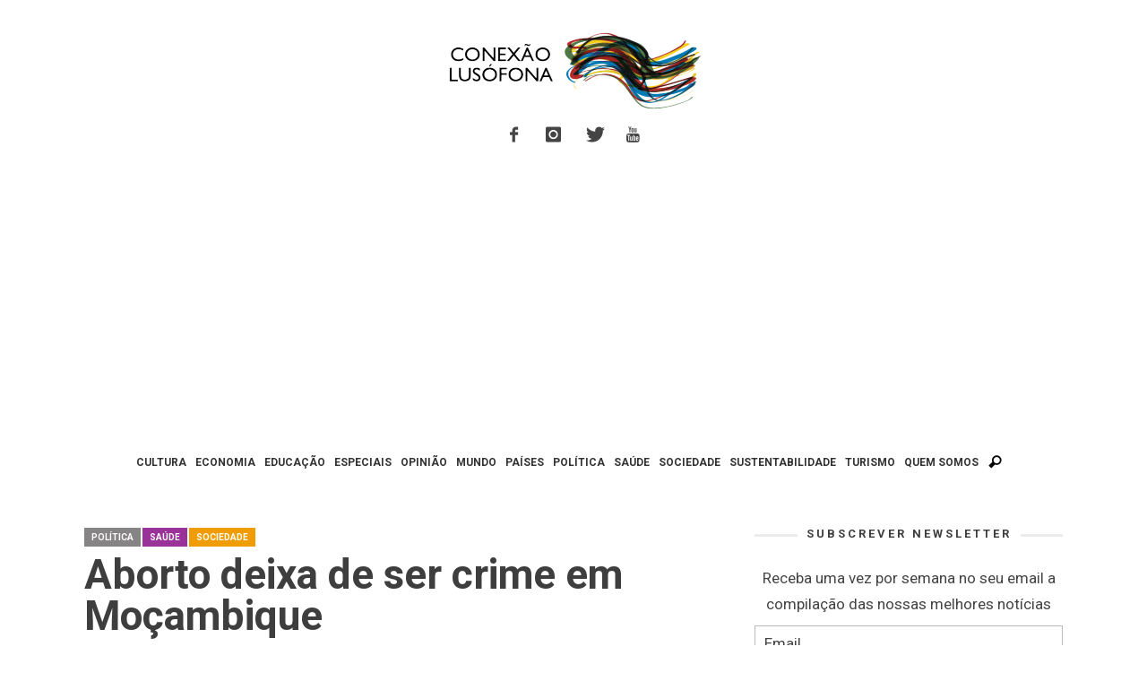

--- FILE ---
content_type: text/html; charset=UTF-8
request_url: https://www.conexaolusofona.org/aborto-deixa-de-ser-crime-em-mocambique/
body_size: 17666
content:
<!DOCTYPE html>
<!--[if lt IE 9]>         <html class="no-js lt-ie9 lt-ie10"  itemscope itemtype="http://schema.org/Article"  lang="pt-PT"> <![endif]-->
<!--[if IE 9]>         <html class="no-js lt-ie10"  itemscope itemtype="http://schema.org/Article"  lang="pt-PT"> <![endif]-->
<!--[if gt IE 9]><!--> <html class="no-js"  itemscope itemtype="http://schema.org/Article"  lang="pt-PT"> <!--<![endif]-->
	<head>
		<meta charset="UTF-8">
		<title itemprop="name">Aborto deixa de ser crime em Moçambique | Conexão Lusófona</title>
		<script>(function(){document.documentElement.classList.remove('no-js');})();</script>
		<!-- WP Header -->
		                        <script>
                            /* You can add more configuration options to webfontloader by previously defining the WebFontConfig with your options */
                            if ( typeof WebFontConfig === "undefined" ) {
                                WebFontConfig = new Object();
                            }
                            WebFontConfig['google'] = {families: ['Roboto:100,300,400,500,700,900,100italic,300italic,400italic,500italic,700italic,900italic&amp;subset=latin']};

                            (function() {
                                var wf = document.createElement( 'script' );
                                wf.src = 'https://ajax.googleapis.com/ajax/libs/webfont/1.5.3/webfont.js';
                                wf.type = 'text/javascript';
                                wf.async = 'true';
                                var s = document.getElementsByTagName( 'script' )[0];
                                s.parentNode.insertBefore( wf, s );
                            })();
                        </script>
                    <meta name='robots' content='index, follow, max-image-preview:large, max-snippet:-1, max-video-preview:-1' />

	<!-- This site is optimized with the Yoast SEO plugin v26.5 - https://yoast.com/wordpress/plugins/seo/ -->
	<link rel="canonical" href="https://www.conexaolusofona.org/aborto-deixa-de-ser-crime-em-mocambique/" />
	<meta property="og:locale" content="pt_PT" />
	<meta property="og:type" content="article" />
	<meta property="og:title" content="Aborto deixa de ser crime em Moçambique | Conexão Lusófona" />
	<meta property="og:description" content="A legislação anterior, que considerava legal a prática datava do final do século XIX." />
	<meta property="og:url" content="https://www.conexaolusofona.org/aborto-deixa-de-ser-crime-em-mocambique/" />
	<meta property="og:site_name" content="Conexão Lusófona" />
	<meta property="article:publisher" content="https://www.facebook.com/conexaolusofona/" />
	<meta property="article:author" content="www.facebook.com/tsandzana" />
	<meta property="article:published_time" content="2015-07-02T15:23:31+00:00" />
	<meta property="article:modified_time" content="2015-12-08T18:48:44+00:00" />
	<meta property="og:image" content="https://www.conexaolusofona.org/wp-content/uploads/2015/07/Aborto.jpg" />
	<meta property="og:image:width" content="960" />
	<meta property="og:image:height" content="640" />
	<meta property="og:image:type" content="image/jpeg" />
	<meta name="author" content="Dércio Tsandzana" />
	<meta name="twitter:card" content="summary_large_image" />
	<meta name="twitter:creator" content="@www.twitter.com/derciotsandzana" />
	<meta name="twitter:site" content="@conexaolusofona" />
	<meta name="twitter:label1" content="Written by" />
	<meta name="twitter:data1" content="Dércio Tsandzana" />
	<meta name="twitter:label2" content="Est. reading time" />
	<meta name="twitter:data2" content="1 minuto" />
	<script type="application/ld+json" class="yoast-schema-graph">{"@context":"https://schema.org","@graph":[{"@type":"Article","@id":"https://www.conexaolusofona.org/aborto-deixa-de-ser-crime-em-mocambique/#article","isPartOf":{"@id":"https://www.conexaolusofona.org/aborto-deixa-de-ser-crime-em-mocambique/"},"author":{"name":"Dércio Tsandzana","@id":"https://www.conexaolusofona.org/#/schema/person/bdd4bbfbd095075fc341ff90d8a9cdc0"},"headline":"Aborto deixa de ser crime em Moçambique","datePublished":"2015-07-02T15:23:31+00:00","dateModified":"2015-12-08T18:48:44+00:00","mainEntityOfPage":{"@id":"https://www.conexaolusofona.org/aborto-deixa-de-ser-crime-em-mocambique/"},"wordCount":230,"commentCount":0,"publisher":{"@id":"https://www.conexaolusofona.org/#organization"},"image":{"@id":"https://www.conexaolusofona.org/aborto-deixa-de-ser-crime-em-mocambique/#primaryimage"},"thumbnailUrl":"https://www.conexaolusofona.org/wp-content/uploads/2015/07/Aborto.jpg","keywords":["aborto","código penal","lusofonia","moçambique","saúde"],"articleSection":["Moçambique","Países","Política","Saúde","Sociedade"],"inLanguage":"pt-PT","potentialAction":[{"@type":"CommentAction","name":"Comment","target":["https://www.conexaolusofona.org/aborto-deixa-de-ser-crime-em-mocambique/#respond"]}]},{"@type":"WebPage","@id":"https://www.conexaolusofona.org/aborto-deixa-de-ser-crime-em-mocambique/","url":"https://www.conexaolusofona.org/aborto-deixa-de-ser-crime-em-mocambique/","name":"Aborto deixa de ser crime em Moçambique | Conexão Lusófona","isPartOf":{"@id":"https://www.conexaolusofona.org/#website"},"primaryImageOfPage":{"@id":"https://www.conexaolusofona.org/aborto-deixa-de-ser-crime-em-mocambique/#primaryimage"},"image":{"@id":"https://www.conexaolusofona.org/aborto-deixa-de-ser-crime-em-mocambique/#primaryimage"},"thumbnailUrl":"https://www.conexaolusofona.org/wp-content/uploads/2015/07/Aborto.jpg","datePublished":"2015-07-02T15:23:31+00:00","dateModified":"2015-12-08T18:48:44+00:00","breadcrumb":{"@id":"https://www.conexaolusofona.org/aborto-deixa-de-ser-crime-em-mocambique/#breadcrumb"},"inLanguage":"pt-PT","potentialAction":[{"@type":"ReadAction","target":["https://www.conexaolusofona.org/aborto-deixa-de-ser-crime-em-mocambique/"]}]},{"@type":"ImageObject","inLanguage":"pt-PT","@id":"https://www.conexaolusofona.org/aborto-deixa-de-ser-crime-em-mocambique/#primaryimage","url":"https://www.conexaolusofona.org/wp-content/uploads/2015/07/Aborto.jpg","contentUrl":"https://www.conexaolusofona.org/wp-content/uploads/2015/07/Aborto.jpg","width":960,"height":640},{"@type":"BreadcrumbList","@id":"https://www.conexaolusofona.org/aborto-deixa-de-ser-crime-em-mocambique/#breadcrumb","itemListElement":[{"@type":"ListItem","position":1,"name":"Início","item":"https://www.conexaolusofona.org/"},{"@type":"ListItem","position":2,"name":"posts","item":"https://www.conexaolusofona.org/posts/"},{"@type":"ListItem","position":3,"name":"Aborto deixa de ser crime em Moçambique"}]},{"@type":"WebSite","@id":"https://www.conexaolusofona.org/#website","url":"https://www.conexaolusofona.org/","name":"Conexão Lusófona","description":"","publisher":{"@id":"https://www.conexaolusofona.org/#organization"},"potentialAction":[{"@type":"SearchAction","target":{"@type":"EntryPoint","urlTemplate":"https://www.conexaolusofona.org/?s={search_term_string}"},"query-input":{"@type":"PropertyValueSpecification","valueRequired":true,"valueName":"search_term_string"}}],"inLanguage":"pt-PT"},{"@type":"Organization","@id":"https://www.conexaolusofona.org/#organization","name":"Conexão Lusófona","url":"https://www.conexaolusofona.org/","logo":{"@type":"ImageObject","inLanguage":"pt-PT","@id":"https://www.conexaolusofona.org/#/schema/logo/image/","url":"https://www.conexaolusofona.org/wp-content/uploads/2018/12/logo_conexao.png","contentUrl":"https://www.conexaolusofona.org/wp-content/uploads/2018/12/logo_conexao.png","width":300,"height":94,"caption":"Conexão Lusófona"},"image":{"@id":"https://www.conexaolusofona.org/#/schema/logo/image/"},"sameAs":["https://www.facebook.com/conexaolusofona/","https://x.com/conexaolusofona","https://www.instagram.com/conexaolusofona/"]},{"@type":"Person","@id":"https://www.conexaolusofona.org/#/schema/person/bdd4bbfbd095075fc341ff90d8a9cdc0","name":"Dércio Tsandzana","image":{"@type":"ImageObject","inLanguage":"pt-PT","@id":"https://www.conexaolusofona.org/#/schema/person/image/","url":"https://secure.gravatar.com/avatar/a884f88583d097d5f25f25eb6a46c15b1f5cb7ecf69417e8bf702c934f0bc068?s=96&d=mm&r=g","contentUrl":"https://secure.gravatar.com/avatar/a884f88583d097d5f25f25eb6a46c15b1f5cb7ecf69417e8bf702c934f0bc068?s=96&d=mm&r=g","caption":"Dércio Tsandzana"},"description":"Moçambicano, Dércio licenciou-se em Administração Pública, mas foi o activismo digital que mais tarde veio a recolher a sua preferência, tendo inclusivamente frequentado um curso de Jornalismo Online e Jornalismo de Dados na Universidade do Texas. É ainda formado em Liberdade de Expressão e Direitos Humanos pela Amnistia Internacional, e possui larga experiência em gestão de media sociais em organizações juvenis e grupos cívicos em Moçambique. É autor do Global Voices e membro da Aliança para a Internet Acessível da World Wide Web Foundation. Actualmente é Doutorando em Ciência Política na Universidade de Bordeuax (IEP - Sciences Po Bordeaux), em França. Para si a lusofonia é um ponto de encontro de diferentes estórias e culturas, através de uma língua comum. Nela se identifica e se sente completo.","sameAs":["http://www.tsandzana.com","www.facebook.com/tsandzana","https://www.instagram.com/dtsandzana/","https://www.linkedin.com/in/tsandzana/","https://x.com/www.twitter.com/derciotsandzana","https://www.youtube.com/channel/UCQTyHDsCFpKgXAL6r5H5Nmg"],"url":"https://www.conexaolusofona.org/author/dercio-tsandzana/"}]}</script>
	<!-- / Yoast SEO plugin. -->


<link rel='dns-prefetch' href='//www.conexaolusofona.org' />
<link rel='dns-prefetch' href='//stats.wp.com' />
<link rel='preconnect' href='//c0.wp.com' />
<link rel="alternate" type="application/rss+xml" title="Conexão Lusófona &raquo; Feed" href="https://www.conexaolusofona.org/feed/" />
<link rel="alternate" type="application/rss+xml" title="Conexão Lusófona &raquo; Feed de comentários" href="https://www.conexaolusofona.org/comments/feed/" />
<style id='wp-img-auto-sizes-contain-inline-css' type='text/css'>
img:is([sizes=auto i],[sizes^="auto," i]){contain-intrinsic-size:3000px 1500px}
/*# sourceURL=wp-img-auto-sizes-contain-inline-css */
</style>
<link rel='stylesheet' id='validate-engine-css-css' href='https://www.conexaolusofona.org/wp-content/plugins/wysija-newsletters/css/validationEngine.jquery.css?ver=2.21' type='text/css' media='all' />
<link rel='stylesheet' id='wp-block-library-css' href='https://c0.wp.com/c/6.9/wp-includes/css/dist/block-library/style.min.css' type='text/css' media='all' />
<style id='global-styles-inline-css' type='text/css'>
:root{--wp--preset--aspect-ratio--square: 1;--wp--preset--aspect-ratio--4-3: 4/3;--wp--preset--aspect-ratio--3-4: 3/4;--wp--preset--aspect-ratio--3-2: 3/2;--wp--preset--aspect-ratio--2-3: 2/3;--wp--preset--aspect-ratio--16-9: 16/9;--wp--preset--aspect-ratio--9-16: 9/16;--wp--preset--color--black: #000000;--wp--preset--color--cyan-bluish-gray: #abb8c3;--wp--preset--color--white: #ffffff;--wp--preset--color--pale-pink: #f78da7;--wp--preset--color--vivid-red: #cf2e2e;--wp--preset--color--luminous-vivid-orange: #ff6900;--wp--preset--color--luminous-vivid-amber: #fcb900;--wp--preset--color--light-green-cyan: #7bdcb5;--wp--preset--color--vivid-green-cyan: #00d084;--wp--preset--color--pale-cyan-blue: #8ed1fc;--wp--preset--color--vivid-cyan-blue: #0693e3;--wp--preset--color--vivid-purple: #9b51e0;--wp--preset--gradient--vivid-cyan-blue-to-vivid-purple: linear-gradient(135deg,rgb(6,147,227) 0%,rgb(155,81,224) 100%);--wp--preset--gradient--light-green-cyan-to-vivid-green-cyan: linear-gradient(135deg,rgb(122,220,180) 0%,rgb(0,208,130) 100%);--wp--preset--gradient--luminous-vivid-amber-to-luminous-vivid-orange: linear-gradient(135deg,rgb(252,185,0) 0%,rgb(255,105,0) 100%);--wp--preset--gradient--luminous-vivid-orange-to-vivid-red: linear-gradient(135deg,rgb(255,105,0) 0%,rgb(207,46,46) 100%);--wp--preset--gradient--very-light-gray-to-cyan-bluish-gray: linear-gradient(135deg,rgb(238,238,238) 0%,rgb(169,184,195) 100%);--wp--preset--gradient--cool-to-warm-spectrum: linear-gradient(135deg,rgb(74,234,220) 0%,rgb(151,120,209) 20%,rgb(207,42,186) 40%,rgb(238,44,130) 60%,rgb(251,105,98) 80%,rgb(254,248,76) 100%);--wp--preset--gradient--blush-light-purple: linear-gradient(135deg,rgb(255,206,236) 0%,rgb(152,150,240) 100%);--wp--preset--gradient--blush-bordeaux: linear-gradient(135deg,rgb(254,205,165) 0%,rgb(254,45,45) 50%,rgb(107,0,62) 100%);--wp--preset--gradient--luminous-dusk: linear-gradient(135deg,rgb(255,203,112) 0%,rgb(199,81,192) 50%,rgb(65,88,208) 100%);--wp--preset--gradient--pale-ocean: linear-gradient(135deg,rgb(255,245,203) 0%,rgb(182,227,212) 50%,rgb(51,167,181) 100%);--wp--preset--gradient--electric-grass: linear-gradient(135deg,rgb(202,248,128) 0%,rgb(113,206,126) 100%);--wp--preset--gradient--midnight: linear-gradient(135deg,rgb(2,3,129) 0%,rgb(40,116,252) 100%);--wp--preset--font-size--small: 13px;--wp--preset--font-size--medium: 20px;--wp--preset--font-size--large: 36px;--wp--preset--font-size--x-large: 42px;--wp--preset--spacing--20: 0.44rem;--wp--preset--spacing--30: 0.67rem;--wp--preset--spacing--40: 1rem;--wp--preset--spacing--50: 1.5rem;--wp--preset--spacing--60: 2.25rem;--wp--preset--spacing--70: 3.38rem;--wp--preset--spacing--80: 5.06rem;--wp--preset--shadow--natural: 6px 6px 9px rgba(0, 0, 0, 0.2);--wp--preset--shadow--deep: 12px 12px 50px rgba(0, 0, 0, 0.4);--wp--preset--shadow--sharp: 6px 6px 0px rgba(0, 0, 0, 0.2);--wp--preset--shadow--outlined: 6px 6px 0px -3px rgb(255, 255, 255), 6px 6px rgb(0, 0, 0);--wp--preset--shadow--crisp: 6px 6px 0px rgb(0, 0, 0);}:where(.is-layout-flex){gap: 0.5em;}:where(.is-layout-grid){gap: 0.5em;}body .is-layout-flex{display: flex;}.is-layout-flex{flex-wrap: wrap;align-items: center;}.is-layout-flex > :is(*, div){margin: 0;}body .is-layout-grid{display: grid;}.is-layout-grid > :is(*, div){margin: 0;}:where(.wp-block-columns.is-layout-flex){gap: 2em;}:where(.wp-block-columns.is-layout-grid){gap: 2em;}:where(.wp-block-post-template.is-layout-flex){gap: 1.25em;}:where(.wp-block-post-template.is-layout-grid){gap: 1.25em;}.has-black-color{color: var(--wp--preset--color--black) !important;}.has-cyan-bluish-gray-color{color: var(--wp--preset--color--cyan-bluish-gray) !important;}.has-white-color{color: var(--wp--preset--color--white) !important;}.has-pale-pink-color{color: var(--wp--preset--color--pale-pink) !important;}.has-vivid-red-color{color: var(--wp--preset--color--vivid-red) !important;}.has-luminous-vivid-orange-color{color: var(--wp--preset--color--luminous-vivid-orange) !important;}.has-luminous-vivid-amber-color{color: var(--wp--preset--color--luminous-vivid-amber) !important;}.has-light-green-cyan-color{color: var(--wp--preset--color--light-green-cyan) !important;}.has-vivid-green-cyan-color{color: var(--wp--preset--color--vivid-green-cyan) !important;}.has-pale-cyan-blue-color{color: var(--wp--preset--color--pale-cyan-blue) !important;}.has-vivid-cyan-blue-color{color: var(--wp--preset--color--vivid-cyan-blue) !important;}.has-vivid-purple-color{color: var(--wp--preset--color--vivid-purple) !important;}.has-black-background-color{background-color: var(--wp--preset--color--black) !important;}.has-cyan-bluish-gray-background-color{background-color: var(--wp--preset--color--cyan-bluish-gray) !important;}.has-white-background-color{background-color: var(--wp--preset--color--white) !important;}.has-pale-pink-background-color{background-color: var(--wp--preset--color--pale-pink) !important;}.has-vivid-red-background-color{background-color: var(--wp--preset--color--vivid-red) !important;}.has-luminous-vivid-orange-background-color{background-color: var(--wp--preset--color--luminous-vivid-orange) !important;}.has-luminous-vivid-amber-background-color{background-color: var(--wp--preset--color--luminous-vivid-amber) !important;}.has-light-green-cyan-background-color{background-color: var(--wp--preset--color--light-green-cyan) !important;}.has-vivid-green-cyan-background-color{background-color: var(--wp--preset--color--vivid-green-cyan) !important;}.has-pale-cyan-blue-background-color{background-color: var(--wp--preset--color--pale-cyan-blue) !important;}.has-vivid-cyan-blue-background-color{background-color: var(--wp--preset--color--vivid-cyan-blue) !important;}.has-vivid-purple-background-color{background-color: var(--wp--preset--color--vivid-purple) !important;}.has-black-border-color{border-color: var(--wp--preset--color--black) !important;}.has-cyan-bluish-gray-border-color{border-color: var(--wp--preset--color--cyan-bluish-gray) !important;}.has-white-border-color{border-color: var(--wp--preset--color--white) !important;}.has-pale-pink-border-color{border-color: var(--wp--preset--color--pale-pink) !important;}.has-vivid-red-border-color{border-color: var(--wp--preset--color--vivid-red) !important;}.has-luminous-vivid-orange-border-color{border-color: var(--wp--preset--color--luminous-vivid-orange) !important;}.has-luminous-vivid-amber-border-color{border-color: var(--wp--preset--color--luminous-vivid-amber) !important;}.has-light-green-cyan-border-color{border-color: var(--wp--preset--color--light-green-cyan) !important;}.has-vivid-green-cyan-border-color{border-color: var(--wp--preset--color--vivid-green-cyan) !important;}.has-pale-cyan-blue-border-color{border-color: var(--wp--preset--color--pale-cyan-blue) !important;}.has-vivid-cyan-blue-border-color{border-color: var(--wp--preset--color--vivid-cyan-blue) !important;}.has-vivid-purple-border-color{border-color: var(--wp--preset--color--vivid-purple) !important;}.has-vivid-cyan-blue-to-vivid-purple-gradient-background{background: var(--wp--preset--gradient--vivid-cyan-blue-to-vivid-purple) !important;}.has-light-green-cyan-to-vivid-green-cyan-gradient-background{background: var(--wp--preset--gradient--light-green-cyan-to-vivid-green-cyan) !important;}.has-luminous-vivid-amber-to-luminous-vivid-orange-gradient-background{background: var(--wp--preset--gradient--luminous-vivid-amber-to-luminous-vivid-orange) !important;}.has-luminous-vivid-orange-to-vivid-red-gradient-background{background: var(--wp--preset--gradient--luminous-vivid-orange-to-vivid-red) !important;}.has-very-light-gray-to-cyan-bluish-gray-gradient-background{background: var(--wp--preset--gradient--very-light-gray-to-cyan-bluish-gray) !important;}.has-cool-to-warm-spectrum-gradient-background{background: var(--wp--preset--gradient--cool-to-warm-spectrum) !important;}.has-blush-light-purple-gradient-background{background: var(--wp--preset--gradient--blush-light-purple) !important;}.has-blush-bordeaux-gradient-background{background: var(--wp--preset--gradient--blush-bordeaux) !important;}.has-luminous-dusk-gradient-background{background: var(--wp--preset--gradient--luminous-dusk) !important;}.has-pale-ocean-gradient-background{background: var(--wp--preset--gradient--pale-ocean) !important;}.has-electric-grass-gradient-background{background: var(--wp--preset--gradient--electric-grass) !important;}.has-midnight-gradient-background{background: var(--wp--preset--gradient--midnight) !important;}.has-small-font-size{font-size: var(--wp--preset--font-size--small) !important;}.has-medium-font-size{font-size: var(--wp--preset--font-size--medium) !important;}.has-large-font-size{font-size: var(--wp--preset--font-size--large) !important;}.has-x-large-font-size{font-size: var(--wp--preset--font-size--x-large) !important;}
/*# sourceURL=global-styles-inline-css */
</style>

<style id='classic-theme-styles-inline-css' type='text/css'>
/*! This file is auto-generated */
.wp-block-button__link{color:#fff;background-color:#32373c;border-radius:9999px;box-shadow:none;text-decoration:none;padding:calc(.667em + 2px) calc(1.333em + 2px);font-size:1.125em}.wp-block-file__button{background:#32373c;color:#fff;text-decoration:none}
/*# sourceURL=/wp-includes/css/classic-themes.min.css */
</style>
<link rel='stylesheet' id='vwcss-icon-iconic-css' href='https://www.conexaolusofona.org/wp-content/themes/sprout/components/font-icons/iconic/css/iconic.css?ver=1.0.8' type='text/css' media='all' />
<link rel='stylesheet' id='vwcss-icon-social-css' href='https://www.conexaolusofona.org/wp-content/themes/sprout/components/font-icons/social-icons/css/zocial.css?ver=1.0.8' type='text/css' media='all' />
<link rel='stylesheet' id='vwcss-bootstrap-css' href='https://www.conexaolusofona.org/wp-content/themes/sprout/css/bootstrap.css?ver=1.0.8' type='text/css' media='all' />
<link rel='stylesheet' id='vwcss-mmenu-css' href='https://www.conexaolusofona.org/wp-content/themes/sprout/js/jquery-mmenu/css/jquery.mmenu.custom.css?ver=1.0.8' type='text/css' media='all' />
<link rel='stylesheet' id='vwcss-theme-root-css' href='https://www.conexaolusofona.org/wp-content/themes/sprout/style.css?ver=1.0.8' type='text/css' media='all' />
<link rel='stylesheet' id='vwcss-theme-css' href='https://www.conexaolusofona.org/wp-content/themes/sprout-child/style.css?ver=1.0.8' type='text/css' media='all' />
<script type="text/javascript" src="https://c0.wp.com/c/6.9/wp-includes/js/jquery/jquery.min.js" id="jquery-core-js"></script>
<script type="text/javascript" src="https://c0.wp.com/c/6.9/wp-includes/js/jquery/jquery-migrate.min.js" id="jquery-migrate-js"></script>
	<style>img#wpstats{display:none}</style>
		<style type='text/css'>.rp4wp-related-posts ul{width:100%;padding:0;margin:0;float:left;}
.rp4wp-related-posts ul>li{list-style:none;padding:0;margin:0;padding-bottom:20px;clear:both;}
.rp4wp-related-posts ul>li>p{margin:0;padding:0;}
.rp4wp-related-post-image{width:35%;padding-right:25px;-moz-box-sizing:border-box;-webkit-box-sizing:border-box;box-sizing:border-box;float:left;}</style>
<!-- Site Meta From Theme -->
<link rel="profile" href="http://gmpg.org/xfn/11">

<link rel="pingback" href="https://www.conexaolusofona.org/xmlrpc.php">

<link href="//www.google-analytics.com" rel="dns-prefetch">

<meta name="viewport" content="width=device-width,initial-scale=1.0,user-scalable=yes">

<link rel="shortcut icon" href="https://www.conexaolusofona.org/wp-content/uploads/2015/09/favicon.ico">




<!-- HTML5 shim and Respond.js IE8 support of HTML5 elements and media queries -->
<!--[if lt IE 9]>
	<script src="//cdnjs.cloudflare.com/ajax/libs/html5shiv/3.7/html5shiv.min.js"></script>
	<script src="//cdnjs.cloudflare.com/ajax/libs/respond.js/1.4.2/respond.min.js"></script>
<![endif]-->

<!-- End Site Meta From Theme -->
<style type="text/css">.recentcomments a{display:inline !important;padding:0 !important;margin:0 !important;}</style><link rel="amphtml" href="https://www.conexaolusofona.org/aborto-deixa-de-ser-crime-em-mocambique/amp/">		<style id="vw-custom-font" type="text/css">
						
					</style>
			<!-- Theme's Custom CSS -->
	<style type="text/css">
		
		a, a:hover,
		.vw-page-title-box .vw-label,
		.vw-post-categories a,
		.vw-page-subtitle,
		.vw-review-total-score,
		.vw-breaking-news-date,
		.vw-date-box-date,
		.vw-post-style-classic .vw-post-box-title a:hover,
		.vw-post-likes-count.vw-post-liked .vw-icon,
		.vw-menu-location-bottom .main-menu-link:hover,
		.vw-accordion-header.ui-accordion-header-active span,
		.vw-404-text,
		#wp-calendar thead,
		.vw-accordion .ui-state-hover span,
		.vw-breadcrumb a:hover,
		.vw-post-tabed-tab.ui-state-active, .vw-post-tabed-tab.ui-state-hover a,
		.vw-tabs.vw-style-top-tab .vw-tab-title.active,
		h1 em, h2 em, h3 em, h4 em, h5 em, h6 em
		{
			color: #c49e17;
		}

		.vw-site-social-profile-icon:hover,
		.vw-breaking-news-label,
		.vw-author-socials a:hover,
		.vw-post-style-box:hover,
		.vw-post-box:hover .vw-post-format-icon i,
		.vw-gallery-direction-button:hover,
		.widget_tag_cloud .tagcloud a:hover,
		.vw-page-navigation-pagination .page-numbers:hover,
		.vw-page-navigation-pagination .page-numbers.current,
		#wp-calendar tbody td:hover,
		.vw-widget-category-post-count,
		.vwspc-section-full-page-link:hover .vw-button,
		
		.vw-tag-links a,
		.vw-hamburger-icon:hover,
		.pace .pace-progress,
		.vw-review-summary-bar .vw-review-score,
		.vw-review-total-score span, .vw-review-score-percentage .vw-review-item-score, .vw-review-score-points .vw-review-item-score,
		.vw-pricing-featured .vw-pricing-header,
		.vw-bxslider .bx-prev:hover, .vw-bxslider .bx-next:hover,
		.no-touch input[type=button]:hover, .no-touch input[type=submit]:hover, .no-touch button:hover, .no-touch .vw-button:hover,
		.vw-page-content .vw-page-title-box .vw-label,
		.vw-breaking-news-title,
		.vw-post-style-small-left-thumbnail .vw-post-view-count,
		.vw-quote-icon,
		.vw-dropcap-circle, .vw-dropcap-box,
		.vw-accordion .ui-icon:before,
		.vw-post-categories .vw-sticky-link,
		.vw-pagination-load-more:hover
		{
			background-color: #c49e17;
		}

		.vw-about-author-section .vw-author-name,
		.vw-post-meta-large .vw-date-box,
		#wp-calendar caption,
		.vw-widget-feedburner-text,
		.vw-login-title,
		.widget_search label,
		.widget_vw_widget_author .vw-widget-author-title
		{
			border-color: #c49e17;
		}

		.vw-menu-location-top.sf-arrows .main-menu-link.sf-with-ul:after {
			border-top-color: #888888;
		}
		.vw-menu-location-top.sf-arrows .sub-menu-link.sf-with-ul:after {
			border-left-color: #888888;
		}

		.sf-arrows > li > .sf-with-ul:focus:after, .sf-arrows > li:hover > .sf-with-ul:after, .sf-arrows > .sfHover > .sf-with-ul:after {
			border-top-color: #c49e17 !important;
		}

		.vw-menu-location-top .main-menu-link,
		.vw-top-bar .vw-site-social-profile-icon,
		.vw-top-bar-right .vw-cart-button, .vw-top-bar-right .vw-instant-search-buton {
			color: #888888;
		}
		
		.vw-menu-location-main .main-menu-item.current-menu-item,
		.vw-menu-location-main .main-menu-item.current-menu-parent,
		.vw-menu-location-main .main-menu-item.current-menu-ancestor {
			background-color: #ebcc1c;
			color: #3e3e3e;
		}

		.vw-menu-location-top .main-menu-item:hover .main-menu-link {
			color: #3e3e3e;
		}

				.vw-site-header-style-left-logo-right-menu .vw-logo-wrapper {
			min-width: 300px;
		}
		
		/* Header font */
		input[type=button], input[type=submit], button, .vw-button,
		.vw-header-font-family,
		.vw-copyright {
			font-family: Roboto;
		}

		/* Body font */
		.vw-breaking-news-link {
			font-family: Roboto;
		}

		.vw-page-title-section.vw-has-background .col-sm-12 {
			padding-top: 150px;
		}

		.vw-sticky-wrapper.is-sticky .vw-menu-main-wrapper.vw-sticky {
			background-color: rgba(255,255,255,0.95);
		}

		/* WooCommerce */
		
		.woocommerce ul.products li.product .price, .woocommerce-page ul.products li.product .price,
		.woocommerce #content div.product p.price, .woocommerce #content div.product span.price, .woocommerce div.product p.price, .woocommerce div.product span.price, .woocommerce-page #content div.product p.price, .woocommerce-page #content div.product span.price, .woocommerce-page div.product p.price, .woocommerce-page div.product span.price,
		.woocommerce .widget_shopping_cart .widget_shopping_cart_content .total .amount, .woocommerce-page .widget_shopping_cart .widget_shopping_cart_content .total .amount,
		.woocommerce .product_list_widget .quantity, .woocommerce .product_list_widget .amount, .woocommerce-page .product_list_widget .quantity, .woocommerce-page .product_list_widget .amount
		{
			color: #c49e17;
		}

		.woocommerce .widget_layered_nav_filters ul li a, .woocommerce-page .widget_layered_nav_filters ul li a,
		.widget_product_tag_cloud .tagcloud a:hover, .widget_tag_cloud .tagcloud a:hover,
		woocommerce #content input.button:hover, .woocommerce #respond input#submit:hover, .woocommerce a.button:hover, .woocommerce button.button:hover, .woocommerce input.button:hover, .woocommerce-page #content input.button:hover, .woocommerce-page #respond input#submit:hover, .woocommerce-page a.button:hover, .woocommerce-page button.button:hover, .woocommerce-page input.button:hover, .woocommerce #content input.button.alt:hover, .woocommerce #respond input#submit.alt:hover, .woocommerce a.button.alt:hover, .woocommerce button.button.alt:hover, .woocommerce input.button.alt:hover, .woocommerce-page #content input.button.alt:hover, .woocommerce-page #respond input#submit.alt:hover, .woocommerce-page a.button.alt:hover, .woocommerce-page button.button.alt:hover, .woocommerce-page input.button.alt:hover,
		.woocommerce span.onsale, .woocommerce-page span.onsale,
		.vw-cart-button-count
		{
			background-color: #c49e17;
		}

		/* bbPress */
		#bbpress-forums .bbp-forum-title {
			color: #3e3e3e;
		}

		/* buddypress */
		#buddypress div.item-list-tabs ul li.current a:hover, #buddypress div.item-list-tabs ul li.selected a:hover,
		#buddypress .comment-reply-link:hover, #buddypress a.button:hover, #buddypress button:hover, #buddypress div.generic-button a:hover, #buddypress input[type=button]:hover, #buddypress input[type=reset]:hover, #buddypress input[type=submit]:hover, #buddypress ul.button-nav li a:hover, a.bp-title-button:hover
		{
			background-color: #c49e17;
		}

		/* Custom Styles */
		                    .img attachment-shop_catalog wp-post-image{
     height: 293px; 
}                	</style>
	<!-- End Theme's Custom CSS -->
	<style type="text/css" title="dynamic-css" class="options-output">.vw-site-header-inner{padding-top:15px;padding-bottom:10px;}.vw-bg-ads-enabled .mm-page{background-repeat:repeat-y;}h1, h2, h3, h4, h5, h6, .vw-header-font,.vw-post-box.vw-post-format-link a,.vw-social-counter-count,.vw-page-navigation-pagination .page-numbers,#wp-calendar caption,.vw-accordion-header-text,.vw-tab-title,.vw-review-item-title,.vw-pagination-load-more{font-family:Roboto;text-transform:uppercase;letter-spacing:0px;font-weight:400;font-style:normal;color:#3e3e3e;opacity: 1;visibility: visible;-webkit-transition: opacity 0.24s ease-in-out;-moz-transition: opacity 0.24s ease-in-out;transition: opacity 0.24s ease-in-out;}.wf-loading h1, h2, h3, h4, h5, h6, .vw-header-font,.wf-loading .vw-post-box.vw-post-format-link a,.wf-loading .vw-social-counter-count,.wf-loading .vw-page-navigation-pagination .page-numbers,.wf-loading #wp-calendar caption,.wf-loading .vw-accordion-header-text,.wf-loading .vw-tab-title,.wf-loading .vw-review-item-title,.wf-loading .vw-pagination-load-more,{opacity: 0;}.ie.wf-loading h1, h2, h3, h4, h5, h6, .vw-header-font,.ie.wf-loading .vw-post-box.vw-post-format-link a,.ie.wf-loading .vw-social-counter-count,.ie.wf-loading .vw-page-navigation-pagination .page-numbers,.ie.wf-loading #wp-calendar caption,.ie.wf-loading .vw-accordion-header-text,.ie.wf-loading .vw-tab-title,.ie.wf-loading .vw-review-item-title,.ie.wf-loading .vw-pagination-load-more,{visibility: hidden;}.vw-menu-location-main .main-menu-link{font-family:Roboto;letter-spacing:0px;font-weight:700;font-style:normal;color:#333333;font-size:12px;opacity: 1;visibility: visible;-webkit-transition: opacity 0.24s ease-in-out;-moz-transition: opacity 0.24s ease-in-out;transition: opacity 0.24s ease-in-out;}.wf-loading .vw-menu-location-main .main-menu-link,{opacity: 0;}.ie.wf-loading .vw-menu-location-main .main-menu-link,{visibility: hidden;}body,cite{font-family:Roboto;font-weight:400;font-style:normal;color:#444444;font-size:17px;opacity: 1;visibility: visible;-webkit-transition: opacity 0.24s ease-in-out;-moz-transition: opacity 0.24s ease-in-out;transition: opacity 0.24s ease-in-out;}.wf-loading body,.wf-loading cite,{opacity: 0;}.ie.wf-loading body,.ie.wf-loading cite,{visibility: hidden;}.vw-logo-link{margin-top:30px;margin-right:0;margin-bottom:30px;margin-left:0;}.vw-menu-additional-logo img{margin-top:8px;margin-right:0;margin-bottom:10px;margin-left:10px;}body{background-color:#ffffff;}.vw-site-header,.vw-site-header-background{background-color:#ffffff;}.vw-site-wrapper,.vw-page-navigation-pagination{background-color:#ffffff;}.vw-top-bar{background:#333333;}.vw-menu-location-top .sub-menu,.vw-menu-location-top .main-menu-item:hover .main-menu-link{background:#ffffff;}.vw-menu-location-top .sub-menu-link{color:#111111;}.vw-menu-location-top .sub-menu-link:hover{color:#888888;}.vw-menu-location-top .sub-menu-link:hover{background:#f5f5f5;}.vw-menu-main-wrapper{background:rgba(255,255,255,0);}.vw-menu-location-main .main-menu-item{color:#888888;}.vw-menu-location-main .main-menu-item:hover{color:#111111;}.vw-menu-location-main .main-menu-item:hover .main-menu-link{background:#ebcc1c;}.vw-menu-location-main .sub-menu{background:#ffffff;}.vw-menu-location-main .sub-menu-link{color:#111111;}.vw-menu-location-main .sub-menu-link:hover{color:#ebcc1c;}.vw-menu-location-main .sub-menu-link:hover{background:#ffffff;}.vw-site-footer{background-color:#222222;}.vw-site-footer-sidebars h1,.vw-site-footer-sidebars h2,.vw-site-footer-sidebars h3,.vw-site-footer-sidebars h4,.vw-site-footer-sidebars h5,.vw-site-footer-sidebars h6,.vw-site-footer-sidebars .widget-title,.vw-site-footer-sidebars .vw-widget-category-title{color:#ffffff;}.vw-site-footer-sidebars{color:#dcdcdc;}.vw-bottom-bar{background:#111111;}.vw-bottom-bar{color:#b4b4b4;}</style>		<!-- End WP Header -->
        
	<script type="text/javascript">
	    window.smartlook||(function(d) {
	    var o=smartlook=function(){ o.api.push(arguments)},s=d.getElementsByTagName('script')[0];
	    var c=d.createElement('script');o.api=new Array();c.async=true;c.type='text/javascript';
	    c.charset='utf-8';c.src='//rec.getsmartlook.com/bundle.js';s.parentNode.insertBefore(c,s);
	    })(document);
	    smartlook('init', '385accdfde848d1a00ed27f862662d932010ddc3');
	</script>

	<script async src="//pagead2.googlesyndication.com/pagead/js/adsbygoogle.js"></script>
	<script>
	(adsbygoogle = window.adsbygoogle || []).push({
		google_ad_client: "ca-pub-6318028250596316",
		enable_page_level_ads: true
	});
	</script>

	</head>
	<body id="site-top" class="wp-singular post-template-default single single-post postid-8871 single-format-standard wp-theme-sprout wp-child-theme-sprout-child vw-site-enable-sticky-menu vw-site-layout-full-width vw-post-layout-classic">

		<!-- Site Wrapper -->
		<div class="vw-site-wrapper">

			
			<!-- Site Header : Left Logo -->
<header class="vw-site-header vw-site-header-style-centered-logo"  itemscope itemtype="http://schema.org/WPHeader" >
	<div class="container">
		<div class="row">
			<div class="col-sm-12">
				<div class="vw-site-header-inner">
					<!-- Logo -->
<div class="vw-logo-wrapper vw-has-logo">
	
	<a class="vw-logo-link" href="https://www.conexaolusofona.org"  itemprop="url" >
		
		<!-- Site Logo -->
		
			<!-- Retina Site Logo -->
			
			<img class="vw-logo" src="https://www.conexaolusofona.org/wp-content/uploads/2015/09/logo_cl-e1436437192208.png" width="300" height="94" alt="Conexão Lusófona"  itemprop="image" >

			</a>

</div>
<!-- End Logo -->
					<div class="vw-mobile-nav-button-wrapper">
								<span class="vw-instant-search-buton main-menu-item">
			<a class="vw-instant-search-buton main-menu-link"><i class="vw-icon icon-iconic-search"></i></a>
		</span>
								<span class="vw-mobile-nav-button">
							<span class="vw-hamburger-icon"><span></span></span>
						</span>
					</div>

					<span class="vw-site-social-profile"><a class="vw-site-social-profile-icon vw-site-social-facebook" href="https://www.facebook.com/conexaolusofona" target="_blank" title="Facebook"><i class="vw-icon icon-social-facebook"></i></a><a class="vw-site-social-profile-icon vw-site-social-instagram" href="https://www.instagram.com/conexaolusofona" target="_blank" title="Instagram"><i class="vw-icon icon-social-instagram"></i></a><a class="vw-site-social-profile-icon vw-site-social-twitter" href="https://www.twitter.com/conexaolusofona" target="_blank" title="Twitter"><i class="vw-icon icon-social-twitter"></i></a><a class="vw-site-social-profile-icon vw-site-social-youtube" href="https://www.youtube.com/tvconexaolusofona" target="_blank" title="Youtube"><i class="vw-icon icon-social-youtube"></i></a></span>
									</div>
			</div>
		</div>
	</div>

	<!-- Main Menu -->
<nav id="vw-menu-main" class="vw-menu-main-wrapper is-not-sticky"  itemscope itemtype="http://schema.org/SiteNavigationElement" >
	<div class="container">
		<div class="row">
			<div class="col-sm-12">

				<div class=" vw-menu-main-inner">

					<ul id="menu-header" class="vw-menu vw-menu-location-main vw-menu-type-mega-post"><li class="nav-menu-item-12000 main-menu-item  menu-item-even menu-item-depth-0 menu-item menu-item-type-taxonomy menu-item-object-category vw-mega-menu-type-classic vw-cat-id-3763"><a  href="https://www.conexaolusofona.org/categoria/cultura/" class="menu-link main-menu-link"  itemprop="url"  ><span>Cultura</span></a></li>
<li class="nav-menu-item-12002 main-menu-item  menu-item-even menu-item-depth-0 menu-item menu-item-type-taxonomy menu-item-object-category vw-mega-menu-type-classic vw-cat-id-3764"><a  href="https://www.conexaolusofona.org/categoria/economia/" class="menu-link main-menu-link"  itemprop="url"  ><span>Economia</span></a></li>
<li class="nav-menu-item-12003 main-menu-item  menu-item-even menu-item-depth-0 menu-item menu-item-type-taxonomy menu-item-object-category vw-mega-menu-type-classic vw-cat-id-3765"><a  href="https://www.conexaolusofona.org/categoria/educacao/" class="menu-link main-menu-link"  itemprop="url"  ><span>Educação</span></a></li>
<li class="nav-menu-item-12004 main-menu-item  menu-item-even menu-item-depth-0 menu-item menu-item-type-taxonomy menu-item-object-category vw-mega-menu-type-classic vw-cat-id-1481"><a  href="https://www.conexaolusofona.org/categoria/especiais/" class="menu-link main-menu-link"  itemprop="url"  ><span>Especiais</span></a></li>
<li class="nav-menu-item-12005 main-menu-item  menu-item-even menu-item-depth-0 menu-item menu-item-type-taxonomy menu-item-object-category vw-mega-menu-type-classic vw-cat-id-1436"><a  href="https://www.conexaolusofona.org/categoria/opiniao/" class="menu-link main-menu-link"  itemprop="url"  ><span>Opinião</span></a></li>
<li class="nav-menu-item-12006 main-menu-item  menu-item-even menu-item-depth-0 menu-item menu-item-type-taxonomy menu-item-object-category vw-mega-menu-type-classic vw-cat-id-3767"><a  href="https://www.conexaolusofona.org/categoria/mundo/" class="menu-link main-menu-link"  itemprop="url"  ><span>Mundo</span></a></li>
<li class="nav-menu-item-12009 main-menu-item  menu-item-even menu-item-depth-0 menu-item menu-item-type-taxonomy menu-item-object-category current-post-ancestor current-menu-parent current-post-parent menu-item-has-children vw-mega-menu-type-classic vw-cat-id-365"><a  href="https://www.conexaolusofona.org/categoria/paises/" class="menu-link main-menu-link"  itemprop="url"  ><span>Países</span></a><div class="sub-menu-wrapper">
<ul class="sub-menu menu-odd  menu-depth-1">
	<li class="nav-menu-item-12010 sub-menu-item  menu-item-odd menu-item-depth-1 menu-item menu-item-type-taxonomy menu-item-object-category"><a  href="https://www.conexaolusofona.org/categoria/paises/angola/" class="menu-link sub-menu-link"  itemprop="url"  ><span>Angola</span></a></li>
	<li class="nav-menu-item-12011 sub-menu-item  menu-item-odd menu-item-depth-1 menu-item menu-item-type-taxonomy menu-item-object-category"><a  href="https://www.conexaolusofona.org/categoria/paises/brasil/" class="menu-link sub-menu-link"  itemprop="url"  ><span>Brasil</span></a></li>
	<li class="nav-menu-item-12012 sub-menu-item  menu-item-odd menu-item-depth-1 menu-item menu-item-type-taxonomy menu-item-object-category"><a  href="https://www.conexaolusofona.org/categoria/paises/cabo-verde/" class="menu-link sub-menu-link"  itemprop="url"  ><span>Cabo Verde</span></a></li>
	<li class="nav-menu-item-12013 sub-menu-item  menu-item-odd menu-item-depth-1 menu-item menu-item-type-taxonomy menu-item-object-category"><a  href="https://www.conexaolusofona.org/categoria/paises/guine-bissau/" class="menu-link sub-menu-link"  itemprop="url"  ><span>Guiné-Bissau</span></a></li>
	<li class="nav-menu-item-12014 sub-menu-item  menu-item-odd menu-item-depth-1 menu-item menu-item-type-taxonomy menu-item-object-category current-post-ancestor current-menu-parent current-post-parent"><a  href="https://www.conexaolusofona.org/categoria/paises/mocambique/" class="menu-link sub-menu-link"  itemprop="url"  ><span>Moçambique</span></a></li>
	<li class="nav-menu-item-12015 sub-menu-item  menu-item-odd menu-item-depth-1 menu-item menu-item-type-taxonomy menu-item-object-category"><a  href="https://www.conexaolusofona.org/categoria/paises/portugal/" class="menu-link sub-menu-link"  itemprop="url"  ><span>Portugal</span></a></li>
	<li class="nav-menu-item-12016 sub-menu-item  menu-item-odd menu-item-depth-1 menu-item menu-item-type-taxonomy menu-item-object-category"><a  href="https://www.conexaolusofona.org/categoria/paises/sao-tome-e-principe/" class="menu-link sub-menu-link"  itemprop="url"  ><span>São Tomé e Príncipe</span></a></li>
	<li class="nav-menu-item-12017 sub-menu-item  menu-item-odd menu-item-depth-1 menu-item menu-item-type-taxonomy menu-item-object-category"><a  href="https://www.conexaolusofona.org/categoria/paises/timor-leste/" class="menu-link sub-menu-link"  itemprop="url"  ><span>Timor-Leste</span></a></li>
</ul>
</div>
</li>
<li class="nav-menu-item-12018 main-menu-item  menu-item-even menu-item-depth-0 menu-item menu-item-type-taxonomy menu-item-object-category current-post-ancestor current-menu-parent current-post-parent vw-mega-menu-type-classic vw-cat-id-3776"><a  href="https://www.conexaolusofona.org/categoria/politica/" class="menu-link main-menu-link"  itemprop="url"  ><span>Política</span></a></li>
<li class="nav-menu-item-12019 main-menu-item  menu-item-even menu-item-depth-0 menu-item menu-item-type-taxonomy menu-item-object-category current-post-ancestor current-menu-parent current-post-parent vw-mega-menu-type-classic vw-cat-id-3777"><a  href="https://www.conexaolusofona.org/categoria/saude/" class="menu-link main-menu-link"  itemprop="url"  ><span>Saúde</span></a></li>
<li class="nav-menu-item-12020 main-menu-item  menu-item-even menu-item-depth-0 menu-item menu-item-type-taxonomy menu-item-object-category current-post-ancestor current-menu-parent current-post-parent vw-mega-menu-type-classic vw-cat-id-3778"><a  href="https://www.conexaolusofona.org/categoria/sociedade/" class="menu-link main-menu-link"  itemprop="url"  ><span>Sociedade</span></a></li>
<li class="nav-menu-item-12021 main-menu-item  menu-item-even menu-item-depth-0 menu-item menu-item-type-taxonomy menu-item-object-category vw-mega-menu-type-classic vw-cat-id-3780"><a  href="https://www.conexaolusofona.org/categoria/sustentabilidade/" class="menu-link main-menu-link"  itemprop="url"  ><span>Sustentabilidade</span></a></li>
<li class="nav-menu-item-12022 main-menu-item  menu-item-even menu-item-depth-0 menu-item menu-item-type-taxonomy menu-item-object-category vw-mega-menu-type-classic vw-cat-id-3779"><a  href="https://www.conexaolusofona.org/categoria/turismo/" class="menu-link main-menu-link"  itemprop="url"  ><span>Turismo</span></a></li>
<li class="nav-menu-item-12023 main-menu-item  menu-item-even menu-item-depth-0 menu-item menu-item-type-post_type menu-item-object-page menu-item-has-children vw-mega-menu-type-classic"><a  href="https://www.conexaolusofona.org/quem-somos/" class="menu-link main-menu-link"  itemprop="url"  ><span>Quem Somos</span></a><div class="sub-menu-wrapper">
<ul class="sub-menu menu-odd  menu-depth-1">
	<li class="nav-menu-item-12027 sub-menu-item  menu-item-odd menu-item-depth-1 menu-item menu-item-type-post_type menu-item-object-page"><a  href="https://www.conexaolusofona.org/a-nossa-historia/" class="menu-link sub-menu-link"  itemprop="url"  ><span>A Nossa História</span></a></li>
	<li class="nav-menu-item-12026 sub-menu-item  menu-item-odd menu-item-depth-1 menu-item menu-item-type-post_type menu-item-object-page"><a  href="https://www.conexaolusofona.org/a-conexao-lusofona-no-mundo/" class="menu-link sub-menu-link"  itemprop="url"  ><span>A Conexão Lusófona no Mundo</span></a></li>
	<li class="nav-menu-item-12028 sub-menu-item  menu-item-odd menu-item-depth-1 menu-item menu-item-type-post_type menu-item-object-page"><a  href="https://www.conexaolusofona.org/como-participar/" class="menu-link sub-menu-link"  itemprop="url"  ><span>Como Participar</span></a></li>
	<li class="nav-menu-item-12592 sub-menu-item  menu-item-odd menu-item-depth-1 menu-item menu-item-type-taxonomy menu-item-object-category"><a  href="https://www.conexaolusofona.org/categoria/equipa-conexao/" class="menu-link sub-menu-link"  itemprop="url"  ><span>Equipa Conexão</span></a></li>
	<li class="nav-menu-item-16259 sub-menu-item  menu-item-odd menu-item-depth-1 menu-item menu-item-type-taxonomy menu-item-object-category"><a  href="https://www.conexaolusofona.org/categoria/colaboradores-conexao/" class="menu-link sub-menu-link"  itemprop="url"  ><span>Colaboradores Conexão</span></a></li>
</ul>
</div>
</li>
 </ul>		<span class="vw-instant-search-buton main-menu-item">
			<a class="vw-instant-search-buton main-menu-link"><i class="vw-icon icon-iconic-search"></i></a>
		</span>
		
				</div>

			</div>
		</div>
	</div>
</nav>
<!-- End Main Menu -->

	<!-- Mobile Menu -->
<nav class="vw-menu-mobile-wrapper">

	<ul id="menu-header-1" class="vw-menu-location-mobile"><li class="nav-menu-item-12000 main-menu-item  menu-item-even menu-item-depth-0 menu-item menu-item-type-taxonomy menu-item-object-category"><a href="https://www.conexaolusofona.org/categoria/cultura/" class="menu-link main-menu-link"><span>Cultura</span></a></li>
<li class="nav-menu-item-12002 main-menu-item  menu-item-even menu-item-depth-0 menu-item menu-item-type-taxonomy menu-item-object-category"><a href="https://www.conexaolusofona.org/categoria/economia/" class="menu-link main-menu-link"><span>Economia</span></a></li>
<li class="nav-menu-item-12003 main-menu-item  menu-item-even menu-item-depth-0 menu-item menu-item-type-taxonomy menu-item-object-category"><a href="https://www.conexaolusofona.org/categoria/educacao/" class="menu-link main-menu-link"><span>Educação</span></a></li>
<li class="nav-menu-item-12004 main-menu-item  menu-item-even menu-item-depth-0 menu-item menu-item-type-taxonomy menu-item-object-category"><a href="https://www.conexaolusofona.org/categoria/especiais/" class="menu-link main-menu-link"><span>Especiais</span></a></li>
<li class="nav-menu-item-12005 main-menu-item  menu-item-even menu-item-depth-0 menu-item menu-item-type-taxonomy menu-item-object-category"><a href="https://www.conexaolusofona.org/categoria/opiniao/" class="menu-link main-menu-link"><span>Opinião</span></a></li>
<li class="nav-menu-item-12006 main-menu-item  menu-item-even menu-item-depth-0 menu-item menu-item-type-taxonomy menu-item-object-category"><a href="https://www.conexaolusofona.org/categoria/mundo/" class="menu-link main-menu-link"><span>Mundo</span></a></li>
<li class="nav-menu-item-12009 main-menu-item  menu-item-even menu-item-depth-0 menu-item menu-item-type-taxonomy menu-item-object-category current-post-ancestor current-menu-parent current-post-parent menu-item-has-children"><a href="https://www.conexaolusofona.org/categoria/paises/" class="menu-link main-menu-link"><span>Países</span></a>
<ul class="sub-menu menu-odd  menu-depth-1">
	<li class="nav-menu-item-12010 sub-menu-item  menu-item-odd menu-item-depth-1 menu-item menu-item-type-taxonomy menu-item-object-category"><a href="https://www.conexaolusofona.org/categoria/paises/angola/" class="menu-link sub-menu-link"><span>Angola</span></a></li>
	<li class="nav-menu-item-12011 sub-menu-item  menu-item-odd menu-item-depth-1 menu-item menu-item-type-taxonomy menu-item-object-category"><a href="https://www.conexaolusofona.org/categoria/paises/brasil/" class="menu-link sub-menu-link"><span>Brasil</span></a></li>
	<li class="nav-menu-item-12012 sub-menu-item  menu-item-odd menu-item-depth-1 menu-item menu-item-type-taxonomy menu-item-object-category"><a href="https://www.conexaolusofona.org/categoria/paises/cabo-verde/" class="menu-link sub-menu-link"><span>Cabo Verde</span></a></li>
	<li class="nav-menu-item-12013 sub-menu-item  menu-item-odd menu-item-depth-1 menu-item menu-item-type-taxonomy menu-item-object-category"><a href="https://www.conexaolusofona.org/categoria/paises/guine-bissau/" class="menu-link sub-menu-link"><span>Guiné-Bissau</span></a></li>
	<li class="nav-menu-item-12014 sub-menu-item  menu-item-odd menu-item-depth-1 menu-item menu-item-type-taxonomy menu-item-object-category current-post-ancestor current-menu-parent current-post-parent"><a href="https://www.conexaolusofona.org/categoria/paises/mocambique/" class="menu-link sub-menu-link"><span>Moçambique</span></a></li>
	<li class="nav-menu-item-12015 sub-menu-item  menu-item-odd menu-item-depth-1 menu-item menu-item-type-taxonomy menu-item-object-category"><a href="https://www.conexaolusofona.org/categoria/paises/portugal/" class="menu-link sub-menu-link"><span>Portugal</span></a></li>
	<li class="nav-menu-item-12016 sub-menu-item  menu-item-odd menu-item-depth-1 menu-item menu-item-type-taxonomy menu-item-object-category"><a href="https://www.conexaolusofona.org/categoria/paises/sao-tome-e-principe/" class="menu-link sub-menu-link"><span>São Tomé e Príncipe</span></a></li>
	<li class="nav-menu-item-12017 sub-menu-item  menu-item-odd menu-item-depth-1 menu-item menu-item-type-taxonomy menu-item-object-category"><a href="https://www.conexaolusofona.org/categoria/paises/timor-leste/" class="menu-link sub-menu-link"><span>Timor-Leste</span></a></li>
</ul>
</li>
<li class="nav-menu-item-12018 main-menu-item  menu-item-even menu-item-depth-0 menu-item menu-item-type-taxonomy menu-item-object-category current-post-ancestor current-menu-parent current-post-parent"><a href="https://www.conexaolusofona.org/categoria/politica/" class="menu-link main-menu-link"><span>Política</span></a></li>
<li class="nav-menu-item-12019 main-menu-item  menu-item-even menu-item-depth-0 menu-item menu-item-type-taxonomy menu-item-object-category current-post-ancestor current-menu-parent current-post-parent"><a href="https://www.conexaolusofona.org/categoria/saude/" class="menu-link main-menu-link"><span>Saúde</span></a></li>
<li class="nav-menu-item-12020 main-menu-item  menu-item-even menu-item-depth-0 menu-item menu-item-type-taxonomy menu-item-object-category current-post-ancestor current-menu-parent current-post-parent"><a href="https://www.conexaolusofona.org/categoria/sociedade/" class="menu-link main-menu-link"><span>Sociedade</span></a></li>
<li class="nav-menu-item-12021 main-menu-item  menu-item-even menu-item-depth-0 menu-item menu-item-type-taxonomy menu-item-object-category"><a href="https://www.conexaolusofona.org/categoria/sustentabilidade/" class="menu-link main-menu-link"><span>Sustentabilidade</span></a></li>
<li class="nav-menu-item-12022 main-menu-item  menu-item-even menu-item-depth-0 menu-item menu-item-type-taxonomy menu-item-object-category"><a href="https://www.conexaolusofona.org/categoria/turismo/" class="menu-link main-menu-link"><span>Turismo</span></a></li>
<li class="nav-menu-item-12023 main-menu-item  menu-item-even menu-item-depth-0 menu-item menu-item-type-post_type menu-item-object-page menu-item-has-children"><a href="https://www.conexaolusofona.org/quem-somos/" class="menu-link main-menu-link"><span>Quem Somos</span></a>
<ul class="sub-menu menu-odd  menu-depth-1">
	<li class="nav-menu-item-12027 sub-menu-item  menu-item-odd menu-item-depth-1 menu-item menu-item-type-post_type menu-item-object-page"><a href="https://www.conexaolusofona.org/a-nossa-historia/" class="menu-link sub-menu-link"><span>A Nossa História</span></a></li>
	<li class="nav-menu-item-12026 sub-menu-item  menu-item-odd menu-item-depth-1 menu-item menu-item-type-post_type menu-item-object-page"><a href="https://www.conexaolusofona.org/a-conexao-lusofona-no-mundo/" class="menu-link sub-menu-link"><span>A Conexão Lusófona no Mundo</span></a></li>
	<li class="nav-menu-item-12028 sub-menu-item  menu-item-odd menu-item-depth-1 menu-item menu-item-type-post_type menu-item-object-page"><a href="https://www.conexaolusofona.org/como-participar/" class="menu-link sub-menu-link"><span>Como Participar</span></a></li>
	<li class="nav-menu-item-12592 sub-menu-item  menu-item-odd menu-item-depth-1 menu-item menu-item-type-taxonomy menu-item-object-category"><a href="https://www.conexaolusofona.org/categoria/equipa-conexao/" class="menu-link sub-menu-link"><span>Equipa Conexão</span></a></li>
	<li class="nav-menu-item-16259 sub-menu-item  menu-item-odd menu-item-depth-1 menu-item menu-item-type-taxonomy menu-item-object-category"><a href="https://www.conexaolusofona.org/categoria/colaboradores-conexao/" class="menu-link sub-menu-link"><span>Colaboradores Conexão</span></a></li>
</ul>
</li>
</ul>
</nav>
<!-- End Mobile Menu --></header>
<!-- End Site Header : Left Logo -->

			
			

<div class="vw-page-wrapper clearfix vw-sidebar-position-right">
	<div class="container">
		<div class="row">

			<div class="vw-page-content" role="main" itemprop="articleBody">

				
					
											<article class="vw-main-post clearfix post-8871 post type-post status-publish format-standard has-post-thumbnail hentry category-mocambique category-paises category-politica category-saude category-sociedade tag-aborto tag-codigo-penal tag-lusofonia tag-mocambique tag-saude">

							<div class="vw-post-categories"><a class=" vw-category-link vw-cat-id-3772" href="https://www.conexaolusofona.org/categoria/paises/mocambique/" title="Ver todos os artigos em Moçambique" rel="category" data-name="Moçambique">Moçambique</a><a class=" vw-category-link vw-cat-id-3772 vw-category-link vw-cat-id-365" href="https://www.conexaolusofona.org/categoria/paises/" title="Ver todos os artigos em Países" rel="category" data-name="Países">Países</a><a class=" vw-category-link vw-cat-id-3772 vw-category-link vw-cat-id-365 vw-category-link vw-cat-id-3776" href="https://www.conexaolusofona.org/categoria/politica/" title="Ver todos os artigos em Política" rel="category" data-name="Política">Política</a><a class=" vw-category-link vw-cat-id-3772 vw-category-link vw-cat-id-365 vw-category-link vw-cat-id-3776 vw-category-link vw-cat-id-3777" href="https://www.conexaolusofona.org/categoria/saude/" title="Ver todos os artigos em Saúde" rel="category" data-name="Saúde">Saúde</a><a class=" vw-category-link vw-cat-id-3772 vw-category-link vw-cat-id-365 vw-category-link vw-cat-id-3776 vw-category-link vw-cat-id-3777 vw-category-link vw-cat-id-3778" href="https://www.conexaolusofona.org/categoria/sociedade/" title="Ver todos os artigos em Sociedade" rel="category" data-name="Sociedade">Sociedade</a></div>
							<h1 class="entry-title">Aborto deixa de ser crime em Moçambique</h1>
														<span class="author vcard hidden"><span class="fn">Dércio Tsandzana</span></span>
							<span class="updated hidden">2015-07-02</span>

							<div class="vw-post-meta vw-post-meta-large">
	<div class="vw-post-meta-inner">

		<span class="vw-post-author"  itemprop="author"  itemscope itemtype="http://schema.org/Person" >

			<a class="vw-author-avatar" href="https://www.conexaolusofona.org/author/dercio-tsandzana/" title="Artigos de Dércio Tsandzana"><img itemprop="image" alt='Dércio Tsandzana' src='https://secure.gravatar.com/avatar/a884f88583d097d5f25f25eb6a46c15b1f5cb7ecf69417e8bf702c934f0bc068?s=25&#038;d=mm&#038;r=g' srcset='https://secure.gravatar.com/avatar/a884f88583d097d5f25f25eb6a46c15b1f5cb7ecf69417e8bf702c934f0bc068?s=50&#038;d=mm&#038;r=g 2x' class='avatar avatar-25 photo' height='25' width='25' decoding='async'/></a>
			
				<a class="author-name" href="https://www.conexaolusofona.org/author/dercio-tsandzana/" title="Ver todos os artigos de Dércio Tsandzana" rel="author"  itemprop="name" >Dércio Tsandzana</a>

			
		</span>

		<span class="vw-post-meta-separator">&middot;</span>

		<a href="https://www.conexaolusofona.org/aborto-deixa-de-ser-crime-em-mocambique/" class="vw-post-date updated" title="Ligação para Aborto deixa de ser crime em Moçambique" rel="bookmark"><i class="icon-entypo-clock"></i><time  itemprop="datePublished"  datetime="2015-07-02T16:23:31+00:00">2 Julho, 2015</time></a>
	</div>

	<div class="vw-post-meta-icons">

				<a class="vw-post-meta-icon vw-post-comment-count" href="https://www.conexaolusofona.org/aborto-deixa-de-ser-crime-em-mocambique/#respond" title="Comentários">
			<i class="vw-icon icon-iconic-comment-alt2"></i> 0		</a>
		
		<a href="#" class="vw-post-meta-icon vw-post-likes-count " id="vw-post-likes-id-8871" data-post-id="8871" title="Gostos"><i class="vw-icon icon-iconic-heart"></i><span class="vw-post-likes-number">0</span></a>
		<span class="vw-post-meta-icon vw-post-view-count vw-post-views-id-8871" data-post-id="8871" title="Visualizações"> <i class="vw-icon icon-iconic-eye"></i> <span class="vw-post-view-number">4.4k</span></span>
				<a class="vw-post-share-count vw-post-meta-icon" href="#vw-post-shares-dialog" title="Partilhas">
			<i class="vw-icon icon-iconic-share"></i> <span class="vw-post-share-number">0</span>
		</a>
		
	</div>
</div>
							
            <figure class="vw-featured-image  lazyload"  itemprop="image"  itemscope itemtype="http://schema.org/ImageObject"  data-src="https://www.conexaolusofona.org/wp-content/uploads/2015/07/Aborto-750x500.jpg" data-alt="Aborto deixa de ser crime em Moçambique" style="width: 100%; height: auto;">
        <a class="" href="https://www.conexaolusofona.org/wp-content/uploads/2015/07/Aborto.jpg" title="Aborto deixa de ser crime em Moçambique" rel="bookmark"  itemprop="image" >
          <div class="lazyload-container" style="background-color: rgb(220, 220, 220);">
            <img class="attachment-vw_two_third_thumbnail_no_crop wp-post-image lazyload-image lazyload-preview" src="https://www.conexaolusofona.org/wp-content/uploads/2015/07/Aborto-36x24.jpg" alt="Aborto deixa de ser crime em Moçambique"  itemprop="image"  />
          </div>
          <noscript><img width="750" height="500" src="https://www.conexaolusofona.org/wp-content/uploads/2015/07/Aborto-750x500.jpg" class="attachment-vw_two_third_thumbnail_no_crop size-vw_two_third_thumbnail_no_crop wp-post-image" alt="" decoding="async" fetchpriority="high" srcset="https://www.conexaolusofona.org/wp-content/uploads/2015/07/Aborto-750x500.jpg 750w, https://www.conexaolusofona.org/wp-content/uploads/2015/07/Aborto-300x200.jpg 300w, https://www.conexaolusofona.org/wp-content/uploads/2015/07/Aborto-600x400.jpg 600w, https://www.conexaolusofona.org/wp-content/uploads/2015/07/Aborto-36x24.jpg 36w, https://www.conexaolusofona.org/wp-content/uploads/2015/07/Aborto-360x240.jpg 360w, https://www.conexaolusofona.org/wp-content/uploads/2015/07/Aborto.jpg 960w" sizes="(max-width: 750px) 100vw, 750px" itemprop="image" /></noscript>
        </a>

        
      </figure>
    
    
							
							<div class="vw-post-content clearfix"><p><em>(Imagem: Reprodução Rádio Moçambique)</em></p>
<p><strong> </strong></p>
<p><a href="https://www.conexaolusofona.org/chegou-a-hora-de-dar-adeus-a-leis-coloniais-em-mocambique/#.VZVTwvlViko" target="_blank">À luz do novo código penal que entrou em vigor no dia 1 de Julho</a>, o aborto deixou de ser considerado crime em Moçambique.</p>
<p>Assim, o país tornou-se o quarto país africano a legalizar a prática. Os outros países que permitem o aborto terapêutico em África são Cabo Verde, África do Sul e Tunísia.</p>
<p>O aborto será permitido durante as primeiras 12 semanas de gestação e, no caso de estupro (violação), até às 16 semanas.</p>
<p>A legislação anterior, que considerava legal a realização do aborto apenas em casos em que a vida da mulher ou a sua saúde corressem perigo, datava do final do século XIX, muito tempo antes da <a href="https://www.conexaolusofona.org/mocambique-40-anos-depois-da-independencia-de-onde-veio-e-para-onde-vai/#.VZVXAvlViko" target="_blank">independência do país em 1975</a>.</p>
<p>A lei prevê a implantação de centros especializados nesse tipo de procedimento. Segundo alguns dados 11% dos óbitos registados durante a maternidade são causados pela tentativa de realizar o aborto em clínicas clandestinas, causando sérios riscos à vida das mulheres, principalmente as mais jovens.</p>
<p>A Organização Mundial de Saúde calcula que uma gravidez em cada cinco, a nível mundial, termina em aborto induzido e cerca de 47 mil mulheres morrem devido a complicações surgidas em interrupções de gravidez feitas de forma insegura.</p>
</div>

							

						</article><!-- #post-## -->

					
					<aside class="conexaol-donate">
						<p>Somos uma entidade sem fins lucrativos que acredita no jornalismo independente. Se esse conteúdo acrescentou algo de relevante ao seu dia, considere apoiar-nos com uma pequena doação. É seguro e leva menos de um minuto.</p>
						<form action="https://www.paypal.com/cgi-bin/webscr" method="post" target="_blank">
							<input type="hidden" name="cmd" value="_s-xclick" />
							<input type="hidden" name="hosted_button_id" value="J2ZXK2T8AC2YN" />
							<input type="image" src="https://www.paypalobjects.com/webstatic/mktg/merchant_portal/button/donate.pt.png" border="0" name="submit" title="PayPal - The safer, easier way to pay online!" alt="Donate with PayPal button" />
							<img alt="" border="0" src="https://www.paypal.com/pt_PT/i/scr/pixel.gif" width="1" height="1" />
						</form>
					</aside>

					<div class="ad-container">
						<script async src="//pagead2.googlesyndication.com/pagead/js/adsbygoogle.js"></script>
						<!-- Teste 1 -->
						<ins class="adsbygoogle"
							style="display:block"
							data-ad-client="ca-pub-6318028250596316"
							data-ad-slot="8014574202"
							data-ad-format="auto"
							data-full-width-responsive="true"></ins>
						<script>
							(adsbygoogle = window.adsbygoogle || []).push({});
						</script>
					</div>

					
           <div class="vw-related-posts vw-related-posts-style-default">
	<h3 class="vw-related-posts-title"><span>Artigos relacionados</span></h3>

	<div class="vw-post-loop vw-post-loop-block-2-grid-3-col">	
	<div class="row">
		<div class="col-sm-12">
			<div class="vw-post-loop-inner vw-block-grid vw-block-grid-xs-1 vw-block-grid-sm-3">

							<div class="vw-block-grid-item">
					<div class="vw-post-box vw-post-style-block vw-post-style-block-2 vw-post-format-standard"  itemscope itemtype="http://schema.org/Article" >
	<a class="vw-post-box-thumbnail lazyload-block" href="https://www.conexaolusofona.org/aeroporto-de-nacala-em-mocambique-ganha-premio-mundial-de-engenharia/" rel="bookmark">
											<figure class="lazyload" data-src="https://www.conexaolusofona.org/wp-content/uploads/2016/07/Nacala-360x240.jpg" data-alt="Aeroporto de Nacala, em Moçambique, ganha prémio mundial de engenharia" style="width: 100%; height: auto;">
				<div class="lazyload-container wp-post-image" style="background-color: rgb(220, 220, 220);">
					<img class="lazyload-image lazyload-preview" src="https://www.conexaolusofona.org/wp-content/uploads/2016/07/Nacala-36x24.jpg" alt="Aeroporto de Nacala, em Moçambique, ganha prémio mundial de engenharia" />
				</div>
				<noscript><img width="360" height="240" src="https://www.conexaolusofona.org/wp-content/uploads/2016/07/Nacala-360x240.jpg" class="attachment-vw_one_third_thumbnail size-vw_one_third_thumbnail wp-post-image" alt="" decoding="async" loading="lazy" srcset="https://www.conexaolusofona.org/wp-content/uploads/2016/07/Nacala-360x240.jpg 360w, https://www.conexaolusofona.org/wp-content/uploads/2016/07/Nacala-300x200.jpg 300w, https://www.conexaolusofona.org/wp-content/uploads/2016/07/Nacala-768x512.jpg 768w, https://www.conexaolusofona.org/wp-content/uploads/2016/07/Nacala.jpg 1024w, https://www.conexaolusofona.org/wp-content/uploads/2016/07/Nacala-600x400.jpg 600w, https://www.conexaolusofona.org/wp-content/uploads/2016/07/Nacala-36x24.jpg 36w, https://www.conexaolusofona.org/wp-content/uploads/2016/07/Nacala-750x500.jpg 750w" sizes="auto, (max-width: 360px) 100vw, 360px" itemprop="image" /></noscript>
			</figure>
							</a>

<div class="vw-post-box-inner">

	<div class="vw-post-categories"><a class=" vw-category-link vw-cat-id-3769" href="https://www.conexaolusofona.org/categoria/paises/brasil/" title="Ver todos os artigos em Brasil" rel="category" data-name="Brasil">Brasil</a><a class=" vw-category-link vw-cat-id-3769 vw-category-link vw-cat-id-3764" href="https://www.conexaolusofona.org/categoria/economia/" title="Ver todos os artigos em Economia" rel="category" data-name="Economia">Economia</a><a class=" vw-category-link vw-cat-id-3769 vw-category-link vw-cat-id-3764 vw-category-link vw-cat-id-3772" href="https://www.conexaolusofona.org/categoria/paises/mocambique/" title="Ver todos os artigos em Moçambique" rel="category" data-name="Moçambique">Moçambique</a></div>
	<h3 class="vw-post-box-title">
		<a href="https://www.conexaolusofona.org/aeroporto-de-nacala-em-mocambique-ganha-premio-mundial-de-engenharia/" class=""  itemprop="url" >
			Aeroporto de Nacala, em Moçambique, ganha prémio mundial de engenharia		</a>
	</h3>
</div>

</div>
				</div>
							<div class="vw-block-grid-item">
					<div class="vw-post-box vw-post-style-block vw-post-style-block-2 vw-post-format-standard"  itemscope itemtype="http://schema.org/Article" >
	<a class="vw-post-box-thumbnail lazyload-block" href="https://www.conexaolusofona.org/mocambique-confirma-a-existencia-de-diamantes-em-territorio-nacional/" rel="bookmark">
											<figure class="lazyload" data-src="https://www.conexaolusofona.org/wp-content/uploads/2016/07/Diamantes-360x240.jpg" data-alt="Moçambique confirma a existência de diamantes em território nacional" style="width: 100%; height: auto;">
				<div class="lazyload-container wp-post-image" style="background-color: rgb(220, 220, 220);">
					<img class="lazyload-image lazyload-preview" src="https://www.conexaolusofona.org/wp-content/uploads/2016/07/Diamantes-36x20.jpg" alt="Moçambique confirma a existência de diamantes em território nacional" />
				</div>
				<noscript><img width="360" height="240" src="https://www.conexaolusofona.org/wp-content/uploads/2016/07/Diamantes-360x240.jpg" class="attachment-vw_one_third_thumbnail size-vw_one_third_thumbnail wp-post-image" alt="" decoding="async" loading="lazy" itemprop="image" /></noscript>
			</figure>
							</a>

<div class="vw-post-box-inner">

	<div class="vw-post-categories"><a class=" vw-category-link vw-cat-id-3764" href="https://www.conexaolusofona.org/categoria/economia/" title="Ver todos os artigos em Economia" rel="category" data-name="Economia">Economia</a><a class=" vw-category-link vw-cat-id-3764 vw-category-link vw-cat-id-3772" href="https://www.conexaolusofona.org/categoria/paises/mocambique/" title="Ver todos os artigos em Moçambique" rel="category" data-name="Moçambique">Moçambique</a></div>
	<h3 class="vw-post-box-title">
		<a href="https://www.conexaolusofona.org/mocambique-confirma-a-existencia-de-diamantes-em-territorio-nacional/" class=""  itemprop="url" >
			Moçambique confirma a existência de diamantes em território nacional		</a>
	</h3>
</div>

</div>
				</div>
							<div class="vw-block-grid-item">
					<div class="vw-post-box vw-post-style-block vw-post-style-block-2 vw-post-format-standard"  itemscope itemtype="http://schema.org/Article" >
	<a class="vw-post-box-thumbnail lazyload-block" href="https://www.conexaolusofona.org/o-melhor-hotel-de-africa-esta-em-mocambique/" rel="bookmark">
											<figure class="lazyload" data-src="https://www.conexaolusofona.org/wp-content/uploads/2016/04/mozambique_hotel-360x240.jpg" data-alt="O melhor hotel de África está em Moçambique" style="width: 100%; height: auto;">
				<div class="lazyload-container wp-post-image" style="background-color: rgb(220, 220, 220);">
					<img class="lazyload-image lazyload-preview" src="https://www.conexaolusofona.org/wp-content/uploads/2016/04/mozambique_hotel-32x24.jpg" alt="O melhor hotel de África está em Moçambique" />
				</div>
				<noscript><img width="360" height="240" src="https://www.conexaolusofona.org/wp-content/uploads/2016/04/mozambique_hotel-360x240.jpg" class="attachment-vw_one_third_thumbnail size-vw_one_third_thumbnail wp-post-image" alt="" decoding="async" loading="lazy" itemprop="image" /></noscript>
			</figure>
							</a>

<div class="vw-post-box-inner">

	<div class="vw-post-categories"><a class=" vw-category-link vw-cat-id-15" href="https://www.conexaolusofona.org/categoria/destaque/" title="Ver todos os artigos em Destaque" rel="category" data-name="Destaque">Destaque</a><a class=" vw-category-link vw-cat-id-15 vw-category-link vw-cat-id-3772" href="https://www.conexaolusofona.org/categoria/paises/mocambique/" title="Ver todos os artigos em Moçambique" rel="category" data-name="Moçambique">Moçambique</a><a class=" vw-category-link vw-cat-id-15 vw-category-link vw-cat-id-3772 vw-category-link vw-cat-id-3779" href="https://www.conexaolusofona.org/categoria/turismo/" title="Ver todos os artigos em Turismo" rel="category" data-name="Turismo">Turismo</a></div>
	<h3 class="vw-post-box-title">
		<a href="https://www.conexaolusofona.org/o-melhor-hotel-de-africa-esta-em-mocambique/" class=""  itemprop="url" >
			O melhor hotel de África está em Moçambique		</a>
	</h3>
</div>

</div>
				</div>
							<div class="vw-block-grid-item">
					<div class="vw-post-box vw-post-style-block vw-post-style-block-2 vw-post-format-standard"  itemscope itemtype="http://schema.org/Article" >
	<a class="vw-post-box-thumbnail lazyload-block" href="https://www.conexaolusofona.org/mocambique-decreta-conversao-de-dolares-em-meticais/" rel="bookmark">
											<figure class="lazyload" data-src="https://www.conexaolusofona.org/wp-content/uploads/2015/12/dolares1-360x240.jpg" data-alt="Moçambique decreta conversão de dólares em meticais" style="width: 100%; height: auto;">
				<div class="lazyload-container wp-post-image" style="background-color: rgb(220, 220, 220);">
					<img class="lazyload-image lazyload-preview" src="https://www.conexaolusofona.org/wp-content/uploads/2015/12/dolares1-36x24.jpg" alt="Moçambique decreta conversão de dólares em meticais" />
				</div>
				<noscript><img width="360" height="240" src="https://www.conexaolusofona.org/wp-content/uploads/2015/12/dolares1-360x240.jpg" class="attachment-vw_one_third_thumbnail size-vw_one_third_thumbnail wp-post-image" alt="" decoding="async" loading="lazy" srcset="https://www.conexaolusofona.org/wp-content/uploads/2015/12/dolares1-360x240.jpg 360w, https://www.conexaolusofona.org/wp-content/uploads/2015/12/dolares1-36x24.jpg 36w" sizes="auto, (max-width: 360px) 100vw, 360px" itemprop="image" /></noscript>
			</figure>
							</a>

<div class="vw-post-box-inner">

	<div class="vw-post-categories"><a class=" vw-category-link vw-cat-id-3764" href="https://www.conexaolusofona.org/categoria/economia/" title="Ver todos os artigos em Economia" rel="category" data-name="Economia">Economia</a><a class=" vw-category-link vw-cat-id-3764 vw-category-link vw-cat-id-3772" href="https://www.conexaolusofona.org/categoria/paises/mocambique/" title="Ver todos os artigos em Moçambique" rel="category" data-name="Moçambique">Moçambique</a></div>
	<h3 class="vw-post-box-title">
		<a href="https://www.conexaolusofona.org/mocambique-decreta-conversao-de-dolares-em-meticais/" class=""  itemprop="url" >
			Moçambique decreta conversão de dólares em meticais		</a>
	</h3>
</div>

</div>
				</div>
							<div class="vw-block-grid-item">
					<div class="vw-post-box vw-post-style-block vw-post-style-block-2 vw-post-format-standard"  itemscope itemtype="http://schema.org/Article" >
	<a class="vw-post-box-thumbnail lazyload-block" href="https://www.conexaolusofona.org/homossexualidade-deixara-de-ser-crime-em-mocambique/" rel="bookmark">
											<figure class="lazyload" data-src="https://www.conexaolusofona.org/wp-content/uploads/2015/06/gay-360x240.jpg" data-alt="Homossexualidade deixará de ser crime em Moçambique" style="width: 100%; height: auto;">
				<div class="lazyload-container wp-post-image" style="background-color: rgb(220, 220, 220);">
					<img class="lazyload-image lazyload-preview" src="https://www.conexaolusofona.org/wp-content/uploads/2015/06/gay-36x24.jpg" alt="Homossexualidade deixará de ser crime em Moçambique" />
				</div>
				<noscript><img width="360" height="240" src="https://www.conexaolusofona.org/wp-content/uploads/2015/06/gay-360x240.jpg" class="attachment-vw_one_third_thumbnail size-vw_one_third_thumbnail wp-post-image" alt="" decoding="async" loading="lazy" srcset="https://www.conexaolusofona.org/wp-content/uploads/2015/06/gay-360x240.jpg 360w, https://www.conexaolusofona.org/wp-content/uploads/2015/06/gay-300x200.jpg 300w, https://www.conexaolusofona.org/wp-content/uploads/2015/06/gay-600x400.jpg 600w, https://www.conexaolusofona.org/wp-content/uploads/2015/06/gay-36x24.jpg 36w, https://www.conexaolusofona.org/wp-content/uploads/2015/06/gay-750x500.jpg 750w, https://www.conexaolusofona.org/wp-content/uploads/2015/06/gay.jpg 960w" sizes="auto, (max-width: 360px) 100vw, 360px" itemprop="image" /></noscript>
			</figure>
							</a>

<div class="vw-post-box-inner">

	<div class="vw-post-categories"><a class=" vw-category-link vw-cat-id-3772" href="https://www.conexaolusofona.org/categoria/paises/mocambique/" title="Ver todos os artigos em Moçambique" rel="category" data-name="Moçambique">Moçambique</a><a class=" vw-category-link vw-cat-id-3772 vw-category-link vw-cat-id-365" href="https://www.conexaolusofona.org/categoria/paises/" title="Ver todos os artigos em Países" rel="category" data-name="Países">Países</a><a class=" vw-category-link vw-cat-id-3772 vw-category-link vw-cat-id-365 vw-category-link vw-cat-id-3778" href="https://www.conexaolusofona.org/categoria/sociedade/" title="Ver todos os artigos em Sociedade" rel="category" data-name="Sociedade">Sociedade</a></div>
	<h3 class="vw-post-box-title">
		<a href="https://www.conexaolusofona.org/homossexualidade-deixara-de-ser-crime-em-mocambique/" class=""  itemprop="url" >
			Homossexualidade deixará de ser crime em Moçambique		</a>
	</h3>
</div>

</div>
				</div>
							<div class="vw-block-grid-item">
					<div class="vw-post-box vw-post-style-block vw-post-style-block-2 vw-post-format-standard"  itemscope itemtype="http://schema.org/Article" >
	<a class="vw-post-box-thumbnail lazyload-block" href="https://www.conexaolusofona.org/minas-de-carvao-em-mocambique-estao-a-venda/" rel="bookmark">
		</a>

<div class="vw-post-box-inner">

	<div class="vw-post-categories"><a class=" vw-category-link vw-cat-id-3764" href="https://www.conexaolusofona.org/categoria/economia/" title="Ver todos os artigos em Economia" rel="category" data-name="Economia">Economia</a><a class=" vw-category-link vw-cat-id-3764 vw-category-link vw-cat-id-3772" href="https://www.conexaolusofona.org/categoria/paises/mocambique/" title="Ver todos os artigos em Moçambique" rel="category" data-name="Moçambique">Moçambique</a><a class=" vw-category-link vw-cat-id-3764 vw-category-link vw-cat-id-3772 vw-category-link vw-cat-id-75" href="https://www.conexaolusofona.org/categoria/noticias/" title="Ver todos os artigos em Notícias" rel="category" data-name="Notícias">Notícias</a><a class=" vw-category-link vw-cat-id-3764 vw-category-link vw-cat-id-3772 vw-category-link vw-cat-id-75 vw-category-link vw-cat-id-365" href="https://www.conexaolusofona.org/categoria/paises/" title="Ver todos os artigos em Países" rel="category" data-name="Países">Países</a></div>
	<h3 class="vw-post-box-title">
		<a href="https://www.conexaolusofona.org/minas-de-carvao-em-mocambique-estao-a-venda/" class=""  itemprop="url" >
			Minas de carvão em Moçambique estão à venda		</a>
	</h3>
</div>

</div>
				</div>
			
			</div>
		</div>
	</div>
</div>
</div><div class="vw-about-author clearfix"  itemprop="author"  itemscope itemtype="http://schema.org/Person" >

	<h3 class="vw-about-author-title"><span>O Autor</span></h3>

	<a class="vw-author-avatar" href="https://www.conexaolusofona.org/author/dercio-tsandzana/" title="Artigos de Dércio Tsandzana"><img itemprop="image" alt='Dércio Tsandzana' src='https://secure.gravatar.com/avatar/a884f88583d097d5f25f25eb6a46c15b1f5cb7ecf69417e8bf702c934f0bc068?s=110&#038;d=mm&#038;r=g' srcset='https://secure.gravatar.com/avatar/a884f88583d097d5f25f25eb6a46c15b1f5cb7ecf69417e8bf702c934f0bc068?s=220&#038;d=mm&#038;r=g 2x' class='avatar avatar-110 photo' height='110' width='110' loading='lazy' decoding='async'/></a>
	<div class="vw-about-author-info">
		<h3 class="vw-author-name"  itemprop="name" >Dércio Tsandzana</h3>
		<p class="vw-author-bio"  itemprop="description" >Moçambicano, Dércio licenciou-se em Administração Pública, mas foi o activismo digital que mais tarde veio a recolher a sua preferência, tendo inclusivamente frequentado um curso de Jornalismo Online e Jornalismo de Dados na Universidade do Texas.<br />
<br />
É ainda formado em Liberdade de Expressão e Direitos Humanos pela Amnistia Internacional, e possui larga experiência em gestão de media sociais em organizações juvenis e grupos cívicos em Moçambique.<br />
<br />
É autor do Global Voices e membro da Aliança para a Internet Acessível da World Wide Web Foundation. Actualmente é Doutorando em Ciência Política na Universidade de Bordeuax (IEP - Sciences Po Bordeaux), em França.<br />
<br />
Para si a lusofonia é um ponto de encontro de diferentes estórias e culturas, através de uma língua comum. Nela se identifica e se sente completo.</p>

		<div class="vw-author-socials">
					<a class="vw-icon-social " rel="author" href="http://www.twitter.com/derciotsandzana" title="Twitter" target="_blank"  itemprop="url" >
			<i class="icon-social-twitter icon-small"></i>
		</a>
				<a class="vw-icon-social " rel="author" href="http://www.facebook.com/tsandzana" title="Facebook" target="_blank"  itemprop="url" >
			<i class="icon-social-facebook icon-small"></i>
		</a>
				<a class="vw-icon-social " rel="author" href="https://plus.google.com/+TSANDZANADercio?hl=fr" title="Google+" target="_blank"  itemprop="url" >
			<i class="icon-social-gplus icon-small"></i>
		</a>
				<a class="vw-icon-social " rel="author" href="https://www.instagram.com/dtsandzana/" title="Instagram" target="_blank"  itemprop="url" >
			<i class="icon-social-instagram icon-small"></i>
		</a>
				<a class="vw-icon-social " rel="author" href="https://www.linkedin.com/in/tsandzana/" title="Linkedin" target="_blank"  itemprop="url" >
			<i class="icon-social-linkedin icon-small"></i>
		</a>
				<a class="vw-icon-social " rel="author" href="https://www.youtube.com/channel/UCQTyHDsCFpKgXAL6r5H5Nmg" title="Youtube" target="_blank"  itemprop="url" >
			<i class="icon-social-youtube icon-small"></i>
		</a>
				<a class="vw-icon-social " rel="author" href="http://dercio.adpub@gmail.com" title="Email" target="_blank"  itemprop="url" >
			<i class="icon-social-email icon-small"></i>
		</a>
				<a class="vw-icon-social " rel="author" href="http://www.tsandzana.com" title="Website" target="_blank"  itemprop="url" >
			<i class="icon-iconic-home icon-small"></i>
		</a>
				</div>
	</div>
	<div class="clearfix"></div>
</div><div class="ad-container">
	<script async src="//pagead2.googlesyndication.com/pagead/js/adsbygoogle.js"></script>
	<ins class="adsbygoogle"
			 style="display:block"
			 data-ad-client="ca-pub-6318028250596316"
			 data-ad-slot="8394736201"
			 data-ad-format="auto"
			 data-full-width-responsive="true"></ins>
	<script>
	(adsbygoogle = window.adsbygoogle || []).push({});
	</script>
</div>

<div id="comments" class="vw-post-comments">
	
	<h3 class="vw-post-comments-title"><span>Sem comentários</span></h3>

	
		<div id="respond" class="comment-respond">
		<h3 id="reply-title" class="comment-reply-title">Deixe-nos a sua opinião <small><a rel="nofollow" id="cancel-comment-reply-link" href="/aborto-deixa-de-ser-crime-em-mocambique/#respond" style="display:none;">Cancelar resposta</a></small></h3><form action="https://www.conexaolusofona.org/wp-comments-post.php" method="post" id="commentform" class="comment-form"><p class="comment-notes"><span id="email-notes">O seu endereço de email não será publicado.</span> <span class="required-field-message">Campos obrigatórios marcados com <span class="required">*</span></span></p><div id="respond-textarea"><p><textarea id="comment" name="comment" aria-required="true" cols="58" rows="10" tabindex="1"></textarea></p></div><div id="respond-inputs" class="clearfix"><p><input name="author" type="text" placeholder="Nome (obrigatório)" size="30" tabindex="2" aria-required='true' /></p>
<p><input name="email" type="text" placeholder="E-mail (obrigatório)" size="30" tabindex="3" aria-required='true' /></p>
<p class="last"><input name="url" type="text" placeholder="Website" size="30" tabindex="4" /></p></div>
<p class="form-submit"><input name="submit" type="submit" id="submit" class="submit" value="Enviar comentário" tabindex="5" /> <input type='hidden' name='comment_post_ID' value='8871' id='comment_post_ID' />
<input type='hidden' name='comment_parent' id='comment_parent' value='0' />
</p><p style="display: none;"><input type="hidden" id="akismet_comment_nonce" name="akismet_comment_nonce" value="557c8d7f12" /></p><p style="display: none !important;" class="akismet-fields-container" data-prefix="ak_"><label>&#916;<textarea name="ak_hp_textarea" cols="45" rows="8" maxlength="100"></textarea></label><input type="hidden" id="ak_js_1" name="ak_js" value="38"/><script>document.getElementById( "ak_js_1" ).setAttribute( "value", ( new Date() ).getTime() );</script></p></form>	</div><!-- #respond -->
		<p class="recaptcha">This site is protected by reCAPTCHA and the Google
    <a href="https://policies.google.com/privacy">Privacy Policy</a> and
    <a href="https://policies.google.com/terms">Terms of Service</a> apply.
	</p>
</div>

				
			</div>

			
	
		<aside class="vw-page-sidebar vw-page-sidebar-right"  itemscope itemtype="http://schema.org/WPSideBar" >
		<meta  itemprop="name"  content="Right Sidebar">

		<div class="vw-sticky-sidebar"><div id="wysija-4" class="widget widget_wysija"><h3 class="widget-title"><span>Subscrever newsletter</span></h3><div class="widget_wysija_cont"><div id="msg-form-wysija-4" class="wysija-msg ajax"></div><form id="form-wysija-4" method="post" action="#wysija" class="widget_wysija">

Receba uma vez por semana no seu email a  compilação das nossas melhores notícias
<p class="wysija-paragraph">
    
    
    	<input type="text" name="wysija[user][email]" class="wysija-input validate[required,custom[email]]" title="Email" placeholder="Email" value="" />
    
    
    
    <span class="abs-req">
        <input type="text" name="wysija[user][abs][email]" class="wysija-input validated[abs][email]" value="" />
    </span>
    
</p>

<input class="wysija-submit wysija-submit-field" type="submit" value="Subscrever!" />

    <input type="hidden" name="form_id" value="8" />
    <input type="hidden" name="action" value="save" />
    <input type="hidden" name="controller" value="subscribers" />
    <input type="hidden" value="1" name="wysija-page" />

    
        <input type="hidden" name="wysija[user_list][list_ids]" value="3" />
    
 </form></div></div><div id="custom_html-2" class="widget_text widget widget_custom_html"><h3 class="widget-title"><span>Parceria</span></h3><div class="textwidget custom-html-widget"><iframe src="https://adn.impactradius-go.com/gen-ad-code/232572/214404/3534/" width="300" height="250" scrolling="no"></iframe>
</div></div><div id="recent-comments-2" class="widget widget_recent_comments"><h3 class="widget-title"><span>Comentários recentes</span></h3><ul id="recentcomments"><li class="recentcomments"><span class="comment-author-link">Oswaldo Neto</span> em <a href="https://www.conexaolusofona.org/especial-9-motivos-para-sair-correndo-do-brasil-enquanto-ainda-ha-tempo/#comment-1525">ESPECIAL: 9 motivos para sair correndo do Brasil enquanto ainda há tempo</a></li><li class="recentcomments"><span class="comment-author-link"><a href="https://escoladolocador.com.br/conheca-diego-hora/" class="url" rel="ugc external nofollow">Diego Hora</a></span> em <a href="https://www.conexaolusofona.org/por-que-razao-as-pessoas-nada-fazem-nada-sobre-os-problemas-ambientais/#comment-1524">Por que razão as pessoas nada fazem sobre os problemas ambientais?</a></li><li class="recentcomments"><span class="comment-author-link"><a href="https://oficialannacarvalho.com.br/sem-segredos-negocios-digitais/" class="url" rel="ugc external nofollow">Maria</a></span> em <a href="https://www.conexaolusofona.org/5-cursos-para-experimentar-novos-caminhos-na-vida/#comment-1522">7 Cursos para experimentar novos caminhos na vida</a></li><li class="recentcomments"><span class="comment-author-link"><a href="https://inspiracoeslucrativas.com/como-ganhar-dinheiro-com-doces/" class="url" rel="ugc external nofollow">Cida</a></span> em <a href="https://www.conexaolusofona.org/conheca-as-bolhas-de-agua-que-podem-substituir-as-garrafas-de-plastico/#comment-1517">Conheça as bolhas de água que podem substituir as garrafas de plástico</a></li><li class="recentcomments"><span class="comment-author-link">Jose minoria</span> em <a href="https://www.conexaolusofona.org/corvo-indiano-ameaca-saude-de-mocambicanos/#comment-1515">Corvo indiano ameaça saúde de moçambicanos</a></li></ul></div><div id="meta-2" class="widget widget_meta"><h3 class="widget-title"><span>Meta</span></h3>
		<ul>
						<li><a rel="nofollow" href="https://www.conexaolusofona.org/wp-login.php">Iniciar sessão</a></li>
			<li><a href="https://www.conexaolusofona.org/feed/">Feed de entradas</a></li>
			<li><a href="https://www.conexaolusofona.org/comments/feed/">Feed de comentários</a></li>

			<li><a href="https://pt.wordpress.org/">WordPress.org</a></li>
		</ul>

		</div></div>
	</aside>
	

		</div>
	</div>

</div>


			<!-- Site Footer -->
<footer class="vw-site-footer"  itemscope itemtype="http://schema.org/WPFooter" >

	
	<!-- Site Footer Sidebar -->
<div class="vw-site-footer-sidebars">
	<div class="container">
		<div class="row">
			<aside class="vw-footer-sidebar vw-footer-sidebar-1 col-md-3"><div class="vw-sticky-sidebar"><div id="text-5" class="widget widget_text">			<div class="textwidget"><h3>Acreditam nesta ideia</h3>     
<img src="/wp-content/uploads/2022/07/cresc-algarve-2020_my-own-bw-2.png" />
<img src="/wp-content/uploads/2022/07/logotipo-branco_PIS_2017_001.png" />
<img src="/wp-content/uploads/2022/07/lisboa2020_screenshot_logo.png" />
<p>&nbsp;</p>
<h3>Contacte-nos:</h3>
<p>geral@conexãolusofona.org</p></div>
		</div></div></aside><aside class="vw-footer-sidebar vw-footer-sidebar-2 col-md-3"><div class="vw-sticky-sidebar"><div id="text-6" class="widget widget_text">			<div class="textwidget"><h3><a href="https://www.conexaolusofona.org/">Início</a></h3>
<h3><a href="https://www.conexaolusofona.org/quem-somos/">Quem Somos</a></h3>
<p style="color:#666666; text-decoration: none;"><a href="https://www.conexaolusofona.org/a-nossa-historia/">A nossa história</a></p>
<p style="color:#666666; text-decoration: none;"><a href="https://www.conexaolusofona.org/categoria/equipa-conexao/">Equipa conexão</a></p>
<p style="color:#666666; text-decoration: none;"><a href="https://www.conexaolusofona.org/a-conexao-lusofona-no-mundo/">A CL no mundo</a></p>
<p style="color:#666666; text-decoration: none;"><a href="https://www.conexaolusofona.org/o-que-fazemos/">O que fazemos</a></p>
<p style="color:#666666; text-decoration: none;"><a href="https://www.conexaolusofona.org/como-participar/">Como participar</a></p>
<h3><a href="https://www.conexaolusofona.org/categoria/opiniao/">Opinião</a></h3>
<h3><a href="https://www.conexaolusofona.org/categoria/oportunidades/">Oportunidades</a></h3></div>
		</div></div></aside><aside class="vw-footer-sidebar vw-footer-sidebar-3 col-md-3"><div class="vw-sticky-sidebar"><div id="text-7" class="widget widget_text">			<div class="textwidget"><h3>Categorias</h3>
<p style="color:#666666; text-decoration: none;"><a href="https://www.conexaolusofona.org/categoria/cultura/">Cultura</a></p>
<p style="color:#666666; text-decoration: none;"><a href="https://www.conexaolusofona.org/categoria/desporto/">Desporto</a></p>
<p style="color:#666666; text-decoration: none;"><a href="https://www.conexaolusofona.org/categoria/economia/">Economia</a></p>
<p style="color:#666666; text-decoration: none;"><a href="https://www.conexaolusofona.org/categoria/educacao/">Educação</a></p>
<p style="color:#666666; text-decoration: none;"><a href="https://www.conexaolusofona.org/categoria/mundo/">Mundo</a></p>
<p style="color:#666666; text-decoration: none;"><a href="https://www.conexaolusofona.org/categoria/saude/">Saúde</a></p>
<p style="color:#666666; text-decoration: none;"><a href="https://www.conexaolusofona.org/categoria/sociedade/">Sociedade</a></p>
<p style="color:#666666; text-decoration: none;"><a href="https://www.conexaolusofona.org/categoria/turismo/">Turismo</a></p></div>
		</div></div></aside><aside class="vw-footer-sidebar vw-footer-sidebar-4 col-md-3"><div class="vw-sticky-sidebar"><div id="text-8" class="widget widget_text">			<div class="textwidget"><h3>Países</h3>
<p style="color:#666666; text-decoration: none;"><a href="https://www.conexaolusofona.org/categoria/paises/angola/">Angola</a><p>
<p style="color:#666666; text-decoration: none;"><a href="https://www.conexaolusofona.org/categoria/paises/brasil/">Brasil</a></p>
<p style="color:#666666; text-decoration: none;"><a href="https://www.conexaolusofona.org/categoria/paises/cabo-verde/">Cabo Verde</a></p>
<p style="color:#666666; text-decoration: none;"><a href="https://www.conexaolusofona.org/categoria/paises/guine-bissau/">Guiné-Bissau</a></p>
<p style="color:#666666; text-decoration: none;"><a href="https://www.conexaolusofona.org/categoria/paises/mocambique/">Moçambique</a></p>
<p style="color:#666666; text-decoration: none;"><a href="https://www.conexaolusofona.org/categoria/paises/portugal/">Portugal</a></p>
<p style="color:#666666; text-decoration: none;"><a href="https://www.conexaolusofona.org/categoria/paises/sao-tome-e-principe/">São Tomé e Príncipe</a></p>
<p style="color:#666666; text-decoration: none;"><a href="https://www.conexaolusofona.org/categoria/paises/timor-leste/">Timor Leste</a></p></div>
		</div></div></aside>		</div>
	</div>
</div>
<!-- End Site Footer Sidebar -->

	
	<!-- Bottom Bar -->
<div class="vw-bottom-bar">
	<div class="container">
		<div class="row">
			<div class="col-sm-12">

				<div class="vw-bottom-bar-inner">
					<div class="vw-bottom-bar-left">
						<div class="vw-copyright"><a class="login-link" href="/login">Login</a> Conexão Lusófona Copyright ©, All Rights Reserved. 2015</div>					</div>

					<div class="vw-bottom-bar-right">
						<span class="vw-site-social-profile"><a class="vw-site-social-profile-icon vw-site-social-facebook" href="https://www.facebook.com/conexaolusofona" target="_blank" title="Facebook"><i class="vw-icon icon-social-facebook"></i></a><a class="vw-site-social-profile-icon vw-site-social-instagram" href="https://www.instagram.com/conexaolusofona" target="_blank" title="Instagram"><i class="vw-icon icon-social-instagram"></i></a><a class="vw-site-social-profile-icon vw-site-social-twitter" href="https://www.twitter.com/conexaolusofona" target="_blank" title="Twitter"><i class="vw-icon icon-social-twitter"></i></a><a class="vw-site-social-profile-icon vw-site-social-youtube" href="https://www.youtube.com/tvconexaolusofona" target="_blank" title="Youtube"><i class="vw-icon icon-social-youtube"></i></a></span>					</div>
				</div>

			</div>
		</div>
	</div>
</div>
<!-- End Bottom Bar -->
</footer>
<!-- End Site Footer -->
		</div>
		<!-- End Site Wrapper -->
		
		<!-- WP Footer -->
		<script type="speculationrules">
{"prefetch":[{"source":"document","where":{"and":[{"href_matches":"/*"},{"not":{"href_matches":["/wp-*.php","/wp-admin/*","/wp-content/uploads/*","/wp-content/*","/wp-content/plugins/*","/wp-content/themes/sprout-child/*","/wp-content/themes/sprout/*","/*\\?(.+)"]}},{"not":{"selector_matches":"a[rel~=\"nofollow\"]"}},{"not":{"selector_matches":".no-prefetch, .no-prefetch a"}}]},"eagerness":"conservative"}]}
</script>
		<div id="vw-post-shares-dialog" class="zoom-anim-dialog mfp-hide">
			<span class="vw-post-shares-subtitle vw-topic-line"><span>PARTILHAR</span></span>
			<h1 class="vw-header-font vw-post-shares-title">Aborto deixa de ser crime em Moçambique</h1>
			<div class="vw-post-shares-socials">
				<a class="vw-post-shares-social vw-post-shares-social-facebook" href="http://www.facebook.com/sharer.php?u=https://www.conexaolusofona.org/aborto-deixa-de-ser-crime-em-mocambique/" data-post-id="8871" data-share-to="facebook" data-width="500" data-height="300"><i class="vw-icon icon-social-facebook"></i></a>
				<a class="vw-post-shares-social vw-post-shares-social-twitter" href="https://twitter.com/intent/tweet?status=Aborto+deixa+de+ser+crime+em+Mo%C3%A7ambique%20-%20https://www.conexaolusofona.org/aborto-deixa-de-ser-crime-em-mocambique/" data-post-id="8871" data-share-to="twitter" data-width="500" data-height="300"><i class="vw-icon icon-social-twitter"></i></a>
				<a class="vw-post-shares-social vw-post-shares-social-pinterest" href="http://pinterest.com/pin/create/button/?url=https://www.conexaolusofona.org/aborto-deixa-de-ser-crime-em-mocambique/&#038;media=https://www.conexaolusofona.org/wp-content/uploads/2015/07/Aborto.jpg&#038;description=Aborto+deixa+de+ser+crime+em+Mo%C3%A7ambique" data-post-id="8871" data-share-to="pinterest" data-width="750" data-height="300"><i class="vw-icon icon-social-pinterest"></i></a>
				<a class="vw-post-shares-social vw-post-shares-social-gplus" href="http://plus.google.com/share?url=https://www.conexaolusofona.org/aborto-deixa-de-ser-crime-em-mocambique/" data-post-id="8871" data-share-to="gplus" data-width="500" data-height="475"><i class="vw-icon icon-social-gplus"></i></a>
			</div>
		</div>
		<script type="text/javascript" id="instant-search-js-extra">
/* <![CDATA[ */
var instant_search = {"blog_url":"https://www.conexaolusofona.org","ajax_url":"https://www.conexaolusofona.org/wp-admin/admin-ajax.php","placeholder":"Pesquisar"};
//# sourceURL=instant-search-js-extra
/* ]]> */
</script>
<script type="text/javascript" src="https://www.conexaolusofona.org/wp-content/themes/sprout/inc/instant-search/instant-search.js?ver=1.0.8" id="instant-search-js"></script>
<script type="text/javascript" src="https://www.conexaolusofona.org/wp-content/themes/sprout/js/jquery.fitvids.js?ver=1.0.8" id="vwjs-fitvids-js"></script>
<script type="text/javascript" src="https://c0.wp.com/c/6.9/wp-includes/js/comment-reply.min.js" id="comment-reply-js" async="async" data-wp-strategy="async" fetchpriority="low"></script>
<script type="text/javascript" src="https://www.conexaolusofona.org/wp-content/themes/sprout/js/jquery-bxslider/jquery.bxslider.min.js?ver=1.0.8" id="vwjs-bxslider-js"></script>
<script type="text/javascript" src="https://www.conexaolusofona.org/wp-content/themes/sprout/js/imagesloaded.pkgd.min.js?ver=1.0.8" id="vwjs-imagesloaded-js"></script>
<script type="text/javascript" src="https://www.conexaolusofona.org/wp-content/themes/sprout/js/isotope.pkgd.min.js?ver=1.0.8" id="vwjs-isotope-js"></script>
<script type="text/javascript" src="https://www.conexaolusofona.org/wp-content/themes/sprout/js/jquery-superfish/superfish.js?ver=1.0.8" id="vwjs-superfish-js"></script>
<script type="text/javascript" src="https://www.conexaolusofona.org/wp-content/themes/sprout/js/jquery-hc-sticky/jquery.hc-sticky.js?ver=1.0.8" id="vwjs-hcsticky-js"></script>
<script type="text/javascript" src="https://www.conexaolusofona.org/wp-content/themes/sprout/js/jquery.sticky.js?ver=1.0.8" id="vwjs-sticky-js"></script>
<script type="text/javascript" src="https://www.conexaolusofona.org/wp-content/themes/sprout/js/waypoint/jquery.waypoints.js?ver=1.0.8" id="vwjs-waypoint-js"></script>
<script type="text/javascript" src="https://www.conexaolusofona.org/wp-content/themes/sprout/js/jquery-mmenu/js/jquery.mmenu.min.all.js?ver=1.0.8" id="vwjs-mmenu-js"></script>
<script type="text/javascript" id="vwjs-main-js-extra">
/* <![CDATA[ */
var vw_main_js = {"theme_path":"https://www.conexaolusofona.org/wp-content/themes/sprout","bxslider_auto_start":"1","bxslider_pause_on_hover":"1","bxslider_slide_duration":"4000","bxslider_transition_speed":"500","bg_ads_enable":"0","bg_ads_left_url":"","bg_ads_right_url":"","VW_CONST_BACKSTRETCH_OPT_FADE":"600","VW_CONST_BACKSTRETCH_OPT_CENTEREDY":"true","VW_CONST_BACKSTRETCH_OPT_CENTEREDX":"true","VW_CONST_BACKSTRETCH_OPT_DURATION":"5000"};
//# sourceURL=vwjs-main-js-extra
/* ]]> */
</script>
<script type="text/javascript" src="https://www.conexaolusofona.org/wp-content/themes/sprout/js/main.js?ver=1.0.8" id="vwjs-main-js"></script>
<script type="text/javascript" src="https://c0.wp.com/c/6.9/wp-includes/js/jquery/ui/effect.min.js" id="jquery-effects-core-js"></script>
<script type="text/javascript" src="https://c0.wp.com/c/6.9/wp-includes/js/jquery/ui/effect-fade.min.js" id="jquery-effects-fade-js"></script>
<script type="text/javascript" src="https://c0.wp.com/c/6.9/wp-includes/js/jquery/ui/core.min.js" id="jquery-ui-core-js"></script>
<script type="text/javascript" src="https://c0.wp.com/c/6.9/wp-includes/js/jquery/ui/accordion.min.js" id="jquery-ui-accordion-js"></script>
<script type="text/javascript" src="https://c0.wp.com/c/6.9/wp-includes/js/jquery/ui/tabs.min.js" id="jquery-ui-tabs-js"></script>
<script type="text/javascript" src="https://www.conexaolusofona.org/wp-content/themes/sprout/js/shortcodes.js?ver=1.0.8" id="vwscjs-main-js"></script>
<script type="text/javascript" src="https://www.conexaolusofona.org/wp-content/themes/sprout-child/js/stackblur.min.js?ver=1.0.8" id="conexaol-stackblur-js"></script>
<script type="text/javascript" src="https://www.conexaolusofona.org/wp-content/themes/sprout-child/js/main.min.js?ver=1.0.8" id="conexaol-main-js"></script>
<script type="text/javascript" id="jetpack-stats-js-before">
/* <![CDATA[ */
_stq = window._stq || [];
_stq.push([ "view", JSON.parse("{\"v\":\"ext\",\"blog\":\"180639967\",\"post\":\"8871\",\"tz\":\"0\",\"srv\":\"www.conexaolusofona.org\",\"j\":\"1:15.3.1\"}") ]);
_stq.push([ "clickTrackerInit", "180639967", "8871" ]);
//# sourceURL=jetpack-stats-js-before
/* ]]> */
</script>
<script type="text/javascript" src="https://stats.wp.com/e-202604.js" id="jetpack-stats-js" defer="defer" data-wp-strategy="defer"></script>
<script defer type="text/javascript" src="https://www.conexaolusofona.org/wp-content/plugins/akismet/_inc/akismet-frontend.js?ver=1765300817" id="akismet-frontend-js"></script>
<script type="text/javascript" src="https://www.conexaolusofona.org/wp-content/plugins/wysija-newsletters/js/validate/languages/jquery.validationEngine-pt.js?ver=2.21" id="wysija-validator-lang-js"></script>
<script type="text/javascript" src="https://www.conexaolusofona.org/wp-content/plugins/wysija-newsletters/js/validate/jquery.validationEngine.js?ver=2.21" id="wysija-validator-js"></script>
<script type="text/javascript" id="wysija-front-subscribers-js-extra">
/* <![CDATA[ */
var wysijaAJAX = {"action":"wysija_ajax","controller":"subscribers","ajaxurl":"https://www.conexaolusofona.org/wp-admin/admin-ajax.php","loadingTrans":"A carregar\u2026","is_rtl":""};
//# sourceURL=wysija-front-subscribers-js-extra
/* ]]> */
</script>
<script type="text/javascript" src="https://www.conexaolusofona.org/wp-content/plugins/wysija-newsletters/js/front-subscribers.js?ver=2.21" id="wysija-front-subscribers-js"></script>

				<script id="vw-backstretch-image-captions-template" type="text/template">
					<div class="vw-page-title-image-captions vw-featured-image-caption-wrapper">
											</div>
				</script>

				<script type='text/javascript'>
					"use strict";
					if ( jQuery.backstretch ) {
						var $target = jQuery( '.vw-page-title-section' );
						$target.backstretch(
							['https://www.conexaolusofona.org/wp-content/uploads/2015/07/Aborto-960x560.jpg'], {
								fade: 600,
								centeredY: true,
								centeredX: true,
								duration: 5000,
							}
						).removeClass( 'vw-has-no-background' ).addClass( 'vw-backstretch vw-has-background' );

						var $image_captions = jQuery( '#vw-backstretch-image-captions-template' ).html();
						$target.find( '.vw-page-title-box' ).before( $image_captions );

						jQuery( '.vw-gallery-direction-button.vw-gallery-direction-next' ).click( function() {
							$target.backstretch("next");
						} );

						jQuery( '.vw-gallery-direction-button.vw-gallery-direction-prev' ).click( function() {
							$target.backstretch("prev");
						} );

						jQuery(window).on("backstretch.after", function (e, instance, index) {
							jQuery( '.vw-page-title-image-captions .vw-featured-image-caption' )
								.addClass( 'hidden' )
								.eq( index ).removeClass( 'hidden' );
						});
					}
				</script>

					<!-- Theme's Custom JS -->
		                    <script>
  (function(i,s,o,g,r,a,m){i['GoogleAnalyticsObject']=r;i[r]=i[r]||function(){
  (i[r].q=i[r].q||[]).push(arguments)},i[r].l=1*new Date();a=s.createElement(o),
  m=s.getElementsByTagName(o)[0];a.async=1;a.src=g;m.parentNode.insertBefore(a,m)
  })(window,document,'script','//www.google-analytics.com/analytics.js','ga');

  ga('create', 'UA-52840676-1', 'auto');
  ga('send', 'pageview');

</script>                                                    		<script type='text/javascript'>
			;(function( $, window, document, undefined ){
				"use strict";

				$( document ).ready( function () {
					/* Render registered custom scripts */
					
					/* Render custom jquery option */
					                                    
				} );

				$( window ).ready( function() {
					
				} );
				
			})( jQuery, window , document );

		</script>
		<!-- End Theme's Custom JS -->
				<!-- End WP Footer -->

	</body>

</html>


--- FILE ---
content_type: text/html; charset=utf-8
request_url: https://www.google.com/recaptcha/api2/aframe
body_size: 269
content:
<!DOCTYPE HTML><html><head><meta http-equiv="content-type" content="text/html; charset=UTF-8"></head><body><script nonce="BMMeV5nhQqUPCRNP4DOolA">/** Anti-fraud and anti-abuse applications only. See google.com/recaptcha */ try{var clients={'sodar':'https://pagead2.googlesyndication.com/pagead/sodar?'};window.addEventListener("message",function(a){try{if(a.source===window.parent){var b=JSON.parse(a.data);var c=clients[b['id']];if(c){var d=document.createElement('img');d.src=c+b['params']+'&rc='+(localStorage.getItem("rc::a")?sessionStorage.getItem("rc::b"):"");window.document.body.appendChild(d);sessionStorage.setItem("rc::e",parseInt(sessionStorage.getItem("rc::e")||0)+1);localStorage.setItem("rc::h",'1769083296184');}}}catch(b){}});window.parent.postMessage("_grecaptcha_ready", "*");}catch(b){}</script></body></html>